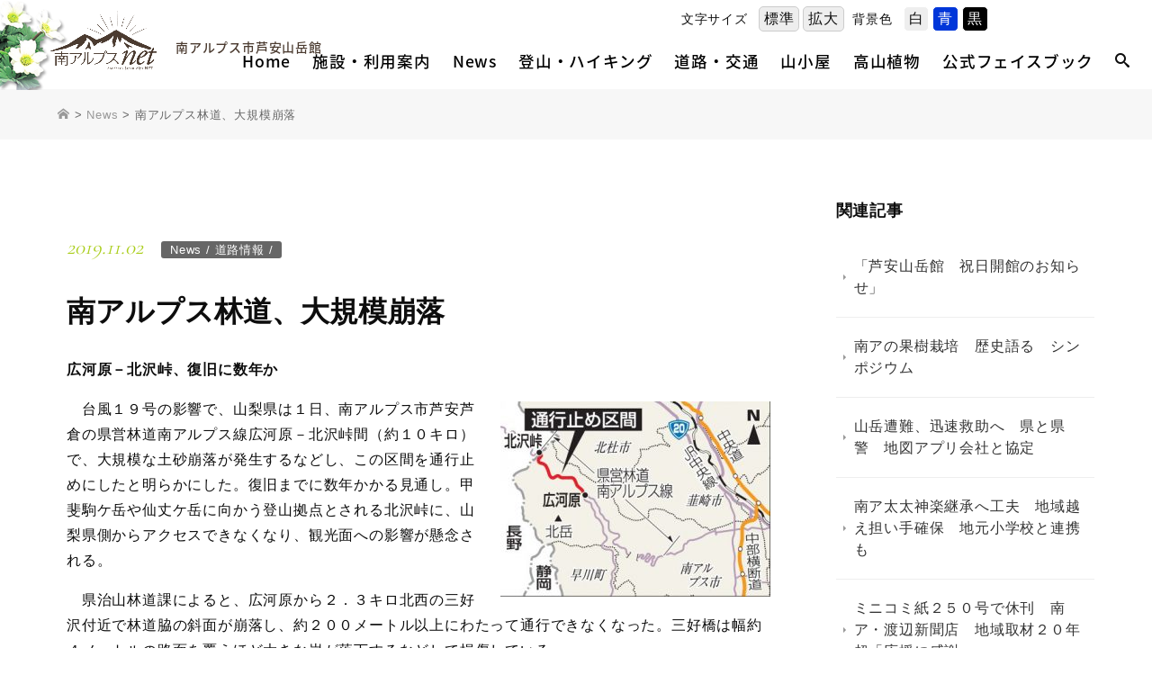

--- FILE ---
content_type: text/html; charset=UTF-8
request_url: https://www.minamialps-net.jp/cat_news/332720
body_size: 90191
content:

<!DOCTYPE html>
<html dir="ltr" lang="ja" prefix="og: https://ogp.me/ns#">
<head>	
<meta charset="UTF-8">

<meta http-equiv="content-type" content="text/html; charset=UTF-8" />
<meta http-equiv="content-style-type" content="text/css" />
<meta http-equiv="content-script-type" content="text/javascript" />
<meta http-equiv="content-language" content="ja" />
<meta http-equiv="imagetoolbar" content="no" />

<!-- Google Tag Manager -->
<script>(function(w,d,s,l,i){w[l]=w[l]||[];w[l].push({'gtm.start':
new Date().getTime(),event:'gtm.js'});var f=d.getElementsByTagName(s)[0],
j=d.createElement(s),dl=l!='dataLayer'?'&l='+l:'';j.async=true;j.src=
'https://www.googletagmanager.com/gtm.js?id='+i+dl;f.parentNode.insertBefore(j,f);
})(window,document,'script','dataLayer','GTM-T2DRJ8D');</script>
<!-- End Google Tag Manager -->
    
<!-- Global site tag (gtag.js) - Google Analytics -->
<script async src="https://www.googletagmanager.com/gtag/js?id=UA-135895293-1"></script>
<script>
  window.dataLayer = window.dataLayer || [];
  function gtag(){dataLayer.push(arguments);}
  gtag('js', new Date());

  gtag('config', 'UA-135895293-1');
</script>
	
<title>南アルプス林道、大規模崩落 | 南アルプスNET｜南アルプス市芦安山岳館</title>
	<style>img:is([sizes="auto" i], [sizes^="auto," i]) { contain-intrinsic-size: 3000px 1500px }</style>
	
		<!-- All in One SEO 4.8.0 - aioseo.com -->
	<meta name="robots" content="max-image-preview:large" />
	<meta name="author" content="SanUser1"/>
	<link rel="canonical" href="https://www.minamialps-net.jp/cat_news/332720" />
	<meta name="generator" content="All in One SEO (AIOSEO) 4.8.0" />
		<meta property="og:locale" content="ja_JP" />
		<meta property="og:site_name" content="南アルプスNET｜南アルプス市芦安山岳館 | 山岳文化と貴重自然のミュージアム 南アルプス市芦安山岳館" />
		<meta property="og:type" content="article" />
		<meta property="og:title" content="南アルプス林道、大規模崩落 | 南アルプスNET｜南アルプス市芦安山岳館" />
		<meta property="og:url" content="https://www.minamialps-net.jp/cat_news/332720" />
		<meta property="article:published_time" content="2019-11-02T14:51:00+00:00" />
		<meta property="article:modified_time" content="2019-11-09T01:06:12+00:00" />
		<meta name="twitter:card" content="summary_large_image" />
		<meta name="twitter:title" content="南アルプス林道、大規模崩落 | 南アルプスNET｜南アルプス市芦安山岳館" />
		<script type="application/ld+json" class="aioseo-schema">
			{"@context":"https:\/\/schema.org","@graph":[{"@type":"Article","@id":"https:\/\/www.minamialps-net.jp\/cat_news\/332720#article","name":"\u5357\u30a2\u30eb\u30d7\u30b9\u6797\u9053\u3001\u5927\u898f\u6a21\u5d29\u843d | \u5357\u30a2\u30eb\u30d7\u30b9NET\uff5c\u5357\u30a2\u30eb\u30d7\u30b9\u5e02\u82a6\u5b89\u5c71\u5cb3\u9928","headline":"\u5357\u30a2\u30eb\u30d7\u30b9\u6797\u9053\u3001\u5927\u898f\u6a21\u5d29\u843d","author":{"@id":"https:\/\/www.minamialps-net.jp\/author\/sanuser1#author"},"publisher":{"@id":"https:\/\/www.minamialps-net.jp\/#organization"},"image":{"@type":"ImageObject","url":"https:\/\/www.minamialps-net.jp\/wp-content\/uploads\/2019\/11\/235102978.jpg","@id":"https:\/\/www.minamialps-net.jp\/cat_news\/332720\/#articleImage","width":426,"height":308,"caption":"\u901a\u884c\u6b62\u3081\u533a\u9593"},"datePublished":"2019-11-02T23:51:00+09:00","dateModified":"2019-11-09T10:06:12+09:00","inLanguage":"ja","mainEntityOfPage":{"@id":"https:\/\/www.minamialps-net.jp\/cat_news\/332720#webpage"},"isPartOf":{"@id":"https:\/\/www.minamialps-net.jp\/cat_news\/332720#webpage"},"articleSection":"News, \u9053\u8def\u60c5\u5831"},{"@type":"BreadcrumbList","@id":"https:\/\/www.minamialps-net.jp\/cat_news\/332720#breadcrumblist","itemListElement":[{"@type":"ListItem","@id":"https:\/\/www.minamialps-net.jp\/#listItem","position":1,"name":"\u5bb6","item":"https:\/\/www.minamialps-net.jp\/","nextItem":{"@type":"ListItem","@id":"https:\/\/www.minamialps-net.jp\/category\/cat_news#listItem","name":"News"}},{"@type":"ListItem","@id":"https:\/\/www.minamialps-net.jp\/category\/cat_news#listItem","position":2,"name":"News","previousItem":{"@type":"ListItem","@id":"https:\/\/www.minamialps-net.jp\/#listItem","name":"\u5bb6"}}]},{"@type":"Organization","@id":"https:\/\/www.minamialps-net.jp\/#organization","name":"\u5357\u30a2\u30eb\u30d7\u30b9NET\uff5c\u5357\u30a2\u30eb\u30d7\u30b9\u5e02\u82a6\u5b89\u5c71\u5cb3\u9928","description":"\u5c71\u5cb3\u6587\u5316\u3068\u8cb4\u91cd\u81ea\u7136\u306e\u30df\u30e5\u30fc\u30b8\u30a2\u30e0 \u5357\u30a2\u30eb\u30d7\u30b9\u5e02\u82a6\u5b89\u5c71\u5cb3\u9928","url":"https:\/\/www.minamialps-net.jp\/"},{"@type":"Person","@id":"https:\/\/www.minamialps-net.jp\/author\/sanuser1#author","url":"https:\/\/www.minamialps-net.jp\/author\/sanuser1","name":"SanUser1"},{"@type":"WebPage","@id":"https:\/\/www.minamialps-net.jp\/cat_news\/332720#webpage","url":"https:\/\/www.minamialps-net.jp\/cat_news\/332720","name":"\u5357\u30a2\u30eb\u30d7\u30b9\u6797\u9053\u3001\u5927\u898f\u6a21\u5d29\u843d | \u5357\u30a2\u30eb\u30d7\u30b9NET\uff5c\u5357\u30a2\u30eb\u30d7\u30b9\u5e02\u82a6\u5b89\u5c71\u5cb3\u9928","inLanguage":"ja","isPartOf":{"@id":"https:\/\/www.minamialps-net.jp\/#website"},"breadcrumb":{"@id":"https:\/\/www.minamialps-net.jp\/cat_news\/332720#breadcrumblist"},"author":{"@id":"https:\/\/www.minamialps-net.jp\/author\/sanuser1#author"},"creator":{"@id":"https:\/\/www.minamialps-net.jp\/author\/sanuser1#author"},"datePublished":"2019-11-02T23:51:00+09:00","dateModified":"2019-11-09T10:06:12+09:00"},{"@type":"WebSite","@id":"https:\/\/www.minamialps-net.jp\/#website","url":"https:\/\/www.minamialps-net.jp\/","name":"\u5357\u30a2\u30eb\u30d7\u30b9NET\uff5c\u5357\u30a2\u30eb\u30d7\u30b9\u5e02\u82a6\u5b89\u5c71\u5cb3\u9928","description":"\u5c71\u5cb3\u6587\u5316\u3068\u8cb4\u91cd\u81ea\u7136\u306e\u30df\u30e5\u30fc\u30b8\u30a2\u30e0 \u5357\u30a2\u30eb\u30d7\u30b9\u5e02\u82a6\u5b89\u5c71\u5cb3\u9928","inLanguage":"ja","publisher":{"@id":"https:\/\/www.minamialps-net.jp\/#organization"}}]}
		</script>
		<!-- All in One SEO -->

<link rel='dns-prefetch' href='//static.addtoany.com' />
<link rel="alternate" type="application/rss+xml" title="南アルプスNET｜南アルプス市芦安山岳館 &raquo; 南アルプス林道、大規模崩落 のコメントのフィード" href="https://www.minamialps-net.jp/cat_news/332720/feed" />
<script type="text/javascript">
/* <![CDATA[ */
window._wpemojiSettings = {"baseUrl":"https:\/\/s.w.org\/images\/core\/emoji\/15.0.3\/72x72\/","ext":".png","svgUrl":"https:\/\/s.w.org\/images\/core\/emoji\/15.0.3\/svg\/","svgExt":".svg","source":{"concatemoji":"https:\/\/www.minamialps-net.jp\/wp-includes\/js\/wp-emoji-release.min.js?ver=6.7.4"}};
/*! This file is auto-generated */
!function(i,n){var o,s,e;function c(e){try{var t={supportTests:e,timestamp:(new Date).valueOf()};sessionStorage.setItem(o,JSON.stringify(t))}catch(e){}}function p(e,t,n){e.clearRect(0,0,e.canvas.width,e.canvas.height),e.fillText(t,0,0);var t=new Uint32Array(e.getImageData(0,0,e.canvas.width,e.canvas.height).data),r=(e.clearRect(0,0,e.canvas.width,e.canvas.height),e.fillText(n,0,0),new Uint32Array(e.getImageData(0,0,e.canvas.width,e.canvas.height).data));return t.every(function(e,t){return e===r[t]})}function u(e,t,n){switch(t){case"flag":return n(e,"\ud83c\udff3\ufe0f\u200d\u26a7\ufe0f","\ud83c\udff3\ufe0f\u200b\u26a7\ufe0f")?!1:!n(e,"\ud83c\uddfa\ud83c\uddf3","\ud83c\uddfa\u200b\ud83c\uddf3")&&!n(e,"\ud83c\udff4\udb40\udc67\udb40\udc62\udb40\udc65\udb40\udc6e\udb40\udc67\udb40\udc7f","\ud83c\udff4\u200b\udb40\udc67\u200b\udb40\udc62\u200b\udb40\udc65\u200b\udb40\udc6e\u200b\udb40\udc67\u200b\udb40\udc7f");case"emoji":return!n(e,"\ud83d\udc26\u200d\u2b1b","\ud83d\udc26\u200b\u2b1b")}return!1}function f(e,t,n){var r="undefined"!=typeof WorkerGlobalScope&&self instanceof WorkerGlobalScope?new OffscreenCanvas(300,150):i.createElement("canvas"),a=r.getContext("2d",{willReadFrequently:!0}),o=(a.textBaseline="top",a.font="600 32px Arial",{});return e.forEach(function(e){o[e]=t(a,e,n)}),o}function t(e){var t=i.createElement("script");t.src=e,t.defer=!0,i.head.appendChild(t)}"undefined"!=typeof Promise&&(o="wpEmojiSettingsSupports",s=["flag","emoji"],n.supports={everything:!0,everythingExceptFlag:!0},e=new Promise(function(e){i.addEventListener("DOMContentLoaded",e,{once:!0})}),new Promise(function(t){var n=function(){try{var e=JSON.parse(sessionStorage.getItem(o));if("object"==typeof e&&"number"==typeof e.timestamp&&(new Date).valueOf()<e.timestamp+604800&&"object"==typeof e.supportTests)return e.supportTests}catch(e){}return null}();if(!n){if("undefined"!=typeof Worker&&"undefined"!=typeof OffscreenCanvas&&"undefined"!=typeof URL&&URL.createObjectURL&&"undefined"!=typeof Blob)try{var e="postMessage("+f.toString()+"("+[JSON.stringify(s),u.toString(),p.toString()].join(",")+"));",r=new Blob([e],{type:"text/javascript"}),a=new Worker(URL.createObjectURL(r),{name:"wpTestEmojiSupports"});return void(a.onmessage=function(e){c(n=e.data),a.terminate(),t(n)})}catch(e){}c(n=f(s,u,p))}t(n)}).then(function(e){for(var t in e)n.supports[t]=e[t],n.supports.everything=n.supports.everything&&n.supports[t],"flag"!==t&&(n.supports.everythingExceptFlag=n.supports.everythingExceptFlag&&n.supports[t]);n.supports.everythingExceptFlag=n.supports.everythingExceptFlag&&!n.supports.flag,n.DOMReady=!1,n.readyCallback=function(){n.DOMReady=!0}}).then(function(){return e}).then(function(){var e;n.supports.everything||(n.readyCallback(),(e=n.source||{}).concatemoji?t(e.concatemoji):e.wpemoji&&e.twemoji&&(t(e.twemoji),t(e.wpemoji)))}))}((window,document),window._wpemojiSettings);
/* ]]> */
</script>
<style id='wp-emoji-styles-inline-css' type='text/css'>

	img.wp-smiley, img.emoji {
		display: inline !important;
		border: none !important;
		box-shadow: none !important;
		height: 1em !important;
		width: 1em !important;
		margin: 0 0.07em !important;
		vertical-align: -0.1em !important;
		background: none !important;
		padding: 0 !important;
	}
</style>
<link rel='stylesheet' id='wp-block-library-css' href='https://www.minamialps-net.jp/wp-includes/css/dist/block-library/style.min.css?ver=6.7.4' type='text/css' media='all' />
<style id='classic-theme-styles-inline-css' type='text/css'>
/*! This file is auto-generated */
.wp-block-button__link{color:#fff;background-color:#32373c;border-radius:9999px;box-shadow:none;text-decoration:none;padding:calc(.667em + 2px) calc(1.333em + 2px);font-size:1.125em}.wp-block-file__button{background:#32373c;color:#fff;text-decoration:none}
</style>
<style id='global-styles-inline-css' type='text/css'>
:root{--wp--preset--aspect-ratio--square: 1;--wp--preset--aspect-ratio--4-3: 4/3;--wp--preset--aspect-ratio--3-4: 3/4;--wp--preset--aspect-ratio--3-2: 3/2;--wp--preset--aspect-ratio--2-3: 2/3;--wp--preset--aspect-ratio--16-9: 16/9;--wp--preset--aspect-ratio--9-16: 9/16;--wp--preset--color--black: #000000;--wp--preset--color--cyan-bluish-gray: #abb8c3;--wp--preset--color--white: #ffffff;--wp--preset--color--pale-pink: #f78da7;--wp--preset--color--vivid-red: #cf2e2e;--wp--preset--color--luminous-vivid-orange: #ff6900;--wp--preset--color--luminous-vivid-amber: #fcb900;--wp--preset--color--light-green-cyan: #7bdcb5;--wp--preset--color--vivid-green-cyan: #00d084;--wp--preset--color--pale-cyan-blue: #8ed1fc;--wp--preset--color--vivid-cyan-blue: #0693e3;--wp--preset--color--vivid-purple: #9b51e0;--wp--preset--gradient--vivid-cyan-blue-to-vivid-purple: linear-gradient(135deg,rgba(6,147,227,1) 0%,rgb(155,81,224) 100%);--wp--preset--gradient--light-green-cyan-to-vivid-green-cyan: linear-gradient(135deg,rgb(122,220,180) 0%,rgb(0,208,130) 100%);--wp--preset--gradient--luminous-vivid-amber-to-luminous-vivid-orange: linear-gradient(135deg,rgba(252,185,0,1) 0%,rgba(255,105,0,1) 100%);--wp--preset--gradient--luminous-vivid-orange-to-vivid-red: linear-gradient(135deg,rgba(255,105,0,1) 0%,rgb(207,46,46) 100%);--wp--preset--gradient--very-light-gray-to-cyan-bluish-gray: linear-gradient(135deg,rgb(238,238,238) 0%,rgb(169,184,195) 100%);--wp--preset--gradient--cool-to-warm-spectrum: linear-gradient(135deg,rgb(74,234,220) 0%,rgb(151,120,209) 20%,rgb(207,42,186) 40%,rgb(238,44,130) 60%,rgb(251,105,98) 80%,rgb(254,248,76) 100%);--wp--preset--gradient--blush-light-purple: linear-gradient(135deg,rgb(255,206,236) 0%,rgb(152,150,240) 100%);--wp--preset--gradient--blush-bordeaux: linear-gradient(135deg,rgb(254,205,165) 0%,rgb(254,45,45) 50%,rgb(107,0,62) 100%);--wp--preset--gradient--luminous-dusk: linear-gradient(135deg,rgb(255,203,112) 0%,rgb(199,81,192) 50%,rgb(65,88,208) 100%);--wp--preset--gradient--pale-ocean: linear-gradient(135deg,rgb(255,245,203) 0%,rgb(182,227,212) 50%,rgb(51,167,181) 100%);--wp--preset--gradient--electric-grass: linear-gradient(135deg,rgb(202,248,128) 0%,rgb(113,206,126) 100%);--wp--preset--gradient--midnight: linear-gradient(135deg,rgb(2,3,129) 0%,rgb(40,116,252) 100%);--wp--preset--font-size--small: 13px;--wp--preset--font-size--medium: 20px;--wp--preset--font-size--large: 36px;--wp--preset--font-size--x-large: 42px;--wp--preset--spacing--20: 0.44rem;--wp--preset--spacing--30: 0.67rem;--wp--preset--spacing--40: 1rem;--wp--preset--spacing--50: 1.5rem;--wp--preset--spacing--60: 2.25rem;--wp--preset--spacing--70: 3.38rem;--wp--preset--spacing--80: 5.06rem;--wp--preset--shadow--natural: 6px 6px 9px rgba(0, 0, 0, 0.2);--wp--preset--shadow--deep: 12px 12px 50px rgba(0, 0, 0, 0.4);--wp--preset--shadow--sharp: 6px 6px 0px rgba(0, 0, 0, 0.2);--wp--preset--shadow--outlined: 6px 6px 0px -3px rgba(255, 255, 255, 1), 6px 6px rgba(0, 0, 0, 1);--wp--preset--shadow--crisp: 6px 6px 0px rgba(0, 0, 0, 1);}:where(.is-layout-flex){gap: 0.5em;}:where(.is-layout-grid){gap: 0.5em;}body .is-layout-flex{display: flex;}.is-layout-flex{flex-wrap: wrap;align-items: center;}.is-layout-flex > :is(*, div){margin: 0;}body .is-layout-grid{display: grid;}.is-layout-grid > :is(*, div){margin: 0;}:where(.wp-block-columns.is-layout-flex){gap: 2em;}:where(.wp-block-columns.is-layout-grid){gap: 2em;}:where(.wp-block-post-template.is-layout-flex){gap: 1.25em;}:where(.wp-block-post-template.is-layout-grid){gap: 1.25em;}.has-black-color{color: var(--wp--preset--color--black) !important;}.has-cyan-bluish-gray-color{color: var(--wp--preset--color--cyan-bluish-gray) !important;}.has-white-color{color: var(--wp--preset--color--white) !important;}.has-pale-pink-color{color: var(--wp--preset--color--pale-pink) !important;}.has-vivid-red-color{color: var(--wp--preset--color--vivid-red) !important;}.has-luminous-vivid-orange-color{color: var(--wp--preset--color--luminous-vivid-orange) !important;}.has-luminous-vivid-amber-color{color: var(--wp--preset--color--luminous-vivid-amber) !important;}.has-light-green-cyan-color{color: var(--wp--preset--color--light-green-cyan) !important;}.has-vivid-green-cyan-color{color: var(--wp--preset--color--vivid-green-cyan) !important;}.has-pale-cyan-blue-color{color: var(--wp--preset--color--pale-cyan-blue) !important;}.has-vivid-cyan-blue-color{color: var(--wp--preset--color--vivid-cyan-blue) !important;}.has-vivid-purple-color{color: var(--wp--preset--color--vivid-purple) !important;}.has-black-background-color{background-color: var(--wp--preset--color--black) !important;}.has-cyan-bluish-gray-background-color{background-color: var(--wp--preset--color--cyan-bluish-gray) !important;}.has-white-background-color{background-color: var(--wp--preset--color--white) !important;}.has-pale-pink-background-color{background-color: var(--wp--preset--color--pale-pink) !important;}.has-vivid-red-background-color{background-color: var(--wp--preset--color--vivid-red) !important;}.has-luminous-vivid-orange-background-color{background-color: var(--wp--preset--color--luminous-vivid-orange) !important;}.has-luminous-vivid-amber-background-color{background-color: var(--wp--preset--color--luminous-vivid-amber) !important;}.has-light-green-cyan-background-color{background-color: var(--wp--preset--color--light-green-cyan) !important;}.has-vivid-green-cyan-background-color{background-color: var(--wp--preset--color--vivid-green-cyan) !important;}.has-pale-cyan-blue-background-color{background-color: var(--wp--preset--color--pale-cyan-blue) !important;}.has-vivid-cyan-blue-background-color{background-color: var(--wp--preset--color--vivid-cyan-blue) !important;}.has-vivid-purple-background-color{background-color: var(--wp--preset--color--vivid-purple) !important;}.has-black-border-color{border-color: var(--wp--preset--color--black) !important;}.has-cyan-bluish-gray-border-color{border-color: var(--wp--preset--color--cyan-bluish-gray) !important;}.has-white-border-color{border-color: var(--wp--preset--color--white) !important;}.has-pale-pink-border-color{border-color: var(--wp--preset--color--pale-pink) !important;}.has-vivid-red-border-color{border-color: var(--wp--preset--color--vivid-red) !important;}.has-luminous-vivid-orange-border-color{border-color: var(--wp--preset--color--luminous-vivid-orange) !important;}.has-luminous-vivid-amber-border-color{border-color: var(--wp--preset--color--luminous-vivid-amber) !important;}.has-light-green-cyan-border-color{border-color: var(--wp--preset--color--light-green-cyan) !important;}.has-vivid-green-cyan-border-color{border-color: var(--wp--preset--color--vivid-green-cyan) !important;}.has-pale-cyan-blue-border-color{border-color: var(--wp--preset--color--pale-cyan-blue) !important;}.has-vivid-cyan-blue-border-color{border-color: var(--wp--preset--color--vivid-cyan-blue) !important;}.has-vivid-purple-border-color{border-color: var(--wp--preset--color--vivid-purple) !important;}.has-vivid-cyan-blue-to-vivid-purple-gradient-background{background: var(--wp--preset--gradient--vivid-cyan-blue-to-vivid-purple) !important;}.has-light-green-cyan-to-vivid-green-cyan-gradient-background{background: var(--wp--preset--gradient--light-green-cyan-to-vivid-green-cyan) !important;}.has-luminous-vivid-amber-to-luminous-vivid-orange-gradient-background{background: var(--wp--preset--gradient--luminous-vivid-amber-to-luminous-vivid-orange) !important;}.has-luminous-vivid-orange-to-vivid-red-gradient-background{background: var(--wp--preset--gradient--luminous-vivid-orange-to-vivid-red) !important;}.has-very-light-gray-to-cyan-bluish-gray-gradient-background{background: var(--wp--preset--gradient--very-light-gray-to-cyan-bluish-gray) !important;}.has-cool-to-warm-spectrum-gradient-background{background: var(--wp--preset--gradient--cool-to-warm-spectrum) !important;}.has-blush-light-purple-gradient-background{background: var(--wp--preset--gradient--blush-light-purple) !important;}.has-blush-bordeaux-gradient-background{background: var(--wp--preset--gradient--blush-bordeaux) !important;}.has-luminous-dusk-gradient-background{background: var(--wp--preset--gradient--luminous-dusk) !important;}.has-pale-ocean-gradient-background{background: var(--wp--preset--gradient--pale-ocean) !important;}.has-electric-grass-gradient-background{background: var(--wp--preset--gradient--electric-grass) !important;}.has-midnight-gradient-background{background: var(--wp--preset--gradient--midnight) !important;}.has-small-font-size{font-size: var(--wp--preset--font-size--small) !important;}.has-medium-font-size{font-size: var(--wp--preset--font-size--medium) !important;}.has-large-font-size{font-size: var(--wp--preset--font-size--large) !important;}.has-x-large-font-size{font-size: var(--wp--preset--font-size--x-large) !important;}
:where(.wp-block-post-template.is-layout-flex){gap: 1.25em;}:where(.wp-block-post-template.is-layout-grid){gap: 1.25em;}
:where(.wp-block-columns.is-layout-flex){gap: 2em;}:where(.wp-block-columns.is-layout-grid){gap: 2em;}
:root :where(.wp-block-pullquote){font-size: 1.5em;line-height: 1.6;}
</style>
<link rel='stylesheet' id='fancybox-css' href='https://www.minamialps-net.jp/wp-content/plugins/easy-fancybox/fancybox/1.5.4/jquery.fancybox.min.css?ver=6.7.4' type='text/css' media='screen' />
<style id='fancybox-inline-css' type='text/css'>
#fancybox-outer{background:#ffffff}#fancybox-content{background:#ffffff;border-color:#ffffff;color:#000000;}#fancybox-title,#fancybox-title-float-main{color:#fff}
</style>
<link rel='stylesheet' id='wp-pagenavi-css' href='https://www.minamialps-net.jp/wp-content/plugins/wp-pagenavi/pagenavi-css.css?ver=2.70' type='text/css' media='all' />
<link rel='stylesheet' id='addtoany-css' href='https://www.minamialps-net.jp/wp-content/plugins/add-to-any/addtoany.min.css?ver=1.16' type='text/css' media='all' />
<script type="text/javascript" id="addtoany-core-js-before">
/* <![CDATA[ */
window.a2a_config=window.a2a_config||{};a2a_config.callbacks=[];a2a_config.overlays=[];a2a_config.templates={};a2a_localize = {
	Share: "共有",
	Save: "ブックマーク",
	Subscribe: "購読",
	Email: "メール",
	Bookmark: "ブックマーク",
	ShowAll: "すべて表示する",
	ShowLess: "小さく表示する",
	FindServices: "サービスを探す",
	FindAnyServiceToAddTo: "追加するサービスを今すぐ探す",
	PoweredBy: "Powered by",
	ShareViaEmail: "メールでシェアする",
	SubscribeViaEmail: "メールで購読する",
	BookmarkInYourBrowser: "ブラウザにブックマーク",
	BookmarkInstructions: "このページをブックマークするには、 Ctrl+D または \u2318+D を押下。",
	AddToYourFavorites: "お気に入りに追加",
	SendFromWebOrProgram: "任意のメールアドレスまたはメールプログラムから送信",
	EmailProgram: "メールプログラム",
	More: "詳細&#8230;",
	ThanksForSharing: "共有ありがとうございます !",
	ThanksForFollowing: "フォローありがとうございます !"
};
/* ]]> */
</script>
<script type="text/javascript" defer src="https://static.addtoany.com/menu/page.js" id="addtoany-core-js"></script>
<script type="text/javascript" src="https://www.minamialps-net.jp/wp-includes/js/jquery/jquery.min.js?ver=3.7.1" id="jquery-core-js"></script>
<script type="text/javascript" src="https://www.minamialps-net.jp/wp-includes/js/jquery/jquery-migrate.min.js?ver=3.4.1" id="jquery-migrate-js"></script>
<script type="text/javascript" defer src="https://www.minamialps-net.jp/wp-content/plugins/add-to-any/addtoany.min.js?ver=1.1" id="addtoany-jquery-js"></script>
<link rel="https://api.w.org/" href="https://www.minamialps-net.jp/wp-json/" /><link rel="alternate" title="JSON" type="application/json" href="https://www.minamialps-net.jp/wp-json/wp/v2/posts/332720" /><link rel="EditURI" type="application/rsd+xml" title="RSD" href="https://www.minamialps-net.jp/xmlrpc.php?rsd" />
<meta name="generator" content="WordPress 6.7.4" />
<link rel='shortlink' href='https://www.minamialps-net.jp/?p=332720' />
<link rel="alternate" title="oEmbed (JSON)" type="application/json+oembed" href="https://www.minamialps-net.jp/wp-json/oembed/1.0/embed?url=https%3A%2F%2Fwww.minamialps-net.jp%2Fcat_news%2F332720" />
<link rel="alternate" title="oEmbed (XML)" type="text/xml+oembed" href="https://www.minamialps-net.jp/wp-json/oembed/1.0/embed?url=https%3A%2F%2Fwww.minamialps-net.jp%2Fcat_news%2F332720&#038;format=xml" />

		

	
	<meta name="description" content="広河原－北沢峠、復旧に数年か　台風１９号の影響で、山梨県は１日、南アルプス市芦安芦倉の県営林道南アルプス線広河原－北沢峠間（約１０キロ）で、大規模な土砂崩落が発生するなどし、この区間を通行止めにしたと明らかにした。復..." />
	
<meta name="keywords" content="南アルプス,山梨,芦安山岳館" />
<meta name="viewport" content="width=device-width, initial-scale=1.0">
	
<link rel="canonical" href="/"/>
<link rel="shortcut icon" href="https://www.minamialps-net.jp/wp-content/themes/malps2019/images/common/favicon.ico" type="image/vnd.microsoft.icon" />
<link rel="apple-touch-icon" href="https://www.minamialps-net.jp/wp-content/themes/malps2019/images/common/touch-icon.png" />

<link rel="stylesheet" href="https://www.minamialps-net.jp/wp-content/themes/malps2019/style.css?1770149639" type="text/css" media="all" />
	
<!--pc-->
<link rel="stylesheet" href="https://www.minamialps-net.jp/wp-content/themes/malps2019/css/pc_structure.css?1770149639" media="screen and (min-width:769px)">
<link rel="stylesheet" href="https://www.minamialps-net.jp/wp-content/themes/malps2019/css/pc_footer.css?1770149639" media="screen and (min-width:769px)">
<link rel="stylesheet" href="https://www.minamialps-net.jp/wp-content/themes/malps2019/css/pc_header.css?1770149639" media="screen and (min-width:769px)">
<link rel="stylesheet" href="https://www.minamialps-net.jp/wp-content/themes/malps2019/css/pc_top.css?1770149639" media="screen and (min-width:769px)">
<link rel="stylesheet" href="https://www.minamialps-net.jp/wp-content/themes/malps2019/css/inverse.css?1770149639" media="all">

<!--sp-->
<link rel="stylesheet" href="https://www.minamialps-net.jp/wp-content/themes/malps2019/css/sp_structure.css?1770149639" media="screen and (max-width: 768px)">
<link rel="stylesheet" href="https://www.minamialps-net.jp/wp-content/themes/malps2019/css/sp_footer.css?1770149639" media="screen and (max-width: 768px)">
<link rel="stylesheet" href="https://www.minamialps-net.jp/wp-content/themes/malps2019/css/sp_header.css?1770149639" media="screen and (max-width: 768px)">
<link rel="stylesheet" href="https://www.minamialps-net.jp/wp-content/themes/malps2019/css/sp_top.css?1770149639" media="screen and (max-width: 768px)">
	
<!--print-->
<link rel="stylesheet" href="https://www.minamialps-net.jp/wp-content/themes/malps2019/css/pc_structure.css?1770149639" media="print">
<link rel="stylesheet" href="https://www.minamialps-net.jp/wp-content/themes/malps2019/css/pc_footer.css?1770149639" media="print">
<link rel="stylesheet" href="https://www.minamialps-net.jp/wp-content/themes/malps2019/css/pc_header.css?1770149639" media="print">
<link rel="stylesheet" href="https://www.minamialps-net.jp/wp-content/themes/malps2019/css/pc_top.css?1770149639" media="print">

<!--font-->
<link rel="stylesheet" href="https://www.minamialps-net.jp/wp-content/themes/malps2019/webfonts/oswald.css" media="all">
<link rel="stylesheet" href="https://www.minamialps-net.jp/wp-content/themes/malps2019/webfonts/cormorant_garamond.css" media="all">
<link rel="stylesheet" href="https://www.minamialps-net.jp/wp-content/themes/malps2019/webfonts/noto_sans_jp.css" media="all">
<!--
<link rel="stylesheet" href="https://www.minamialps-net.jp/wp-content/themes/malps2019/webfonts/roboto.css" media="all">
<link rel="stylesheet" href="https://www.minamialps-net.jp/wp-content/themes/malps2019/webfonts/noto_serif_jp.css" media="all">
<link rel="stylesheet" href="https://www.minamialps-net.jp/wp-content/themes/malps2019/webfonts/noto_serif_tc.css" media="all">
<link rel="stylesheet" href="https://www.minamialps-net.jp/wp-content/themes/malps2019/webfonts/sawarabigothic.css" media="all">
-->

<!--icon font-->
<link rel="stylesheet" href="https://www.minamialps-net.jp/wp-content/themes/malps2019/css/ico_fonts.css?1770149639" media="all">	
<link rel="stylesheet" href="https://www.minamialps-net.jp/wp-content/themes/malps2019/css/slick.css" type="text/css" media="all" />
<link rel="stylesheet" href="https://www.minamialps-net.jp/wp-content/themes/malps2019/css/slick-theme.css" type="text/css" media="all" />


	
</head>
	

<body id="post-332720" class="post-template-default single single-post postid-332720 single-format-standard">
<!-- Google Tag Manager (noscript) -->
<noscript><iframe src="https://www.googletagmanager.com/ns.html?id=GTM-T2DRJ8D"
height="0" width="0" style="display:none;visibility:hidden"></iframe></noscript>
<!-- End Google Tag Manager (noscript) -->

<script type="text/javascript" src="https://www.minamialps-net.jp/wp-content/themes/malps2019/js/jquery-1.12.4.min.js"></script>
<script type="text/javascript" src="https://www.minamialps-net.jp/wp-content/themes/malps2019/js/jquery.easing.1.3.js"></script>
<script type="text/javascript" src="https://www.minamialps-net.jp/wp-content/themes/malps2019/js/jquery.backstretch.min.js"></script>
<script type="text/javascript" src="https://www.minamialps-net.jp/wp-content/themes/malps2019/js/slick.js"></script>
<script type="text/javascript" src="https://www.minamialps-net.jp/wp-content/themes/malps2019/js/common.js?1770149639"></script>
<script type="text/javascript" src="https://www.minamialps-net.jp/wp-content/themes/malps2019/js/ofi.js?1770149639"></script>
<script type="text/javascript" src="https://www.minamialps-net.jp/wp-content/themes/malps2019/js/jquery.cookie.js"></script>
<script type="text/javascript" src="https://www.minamialps-net.jp/wp-content/themes/malps2019/js/jquery.accessible.js"></script>
<script type="text/javascript" src="https://www.minamialps-net.jp/wp-content/themes/malps2019/js/jquery.rwdImageMaps.js"></script>
<script type="text/javascript" src="https://www.minamialps-net.jp/wp-content/themes/malps2019/js/jquery.imagefit.js"></script>

	
	
	
<link rel="stylesheet" type="text/css" href="https://www.minamialps-net.jp/wp-content/themes/malps2019/iealert/iealert/style.css" />
<script src="https://www.minamialps-net.jp/wp-content/themes/malps2019/iealert/iealert.js"></script>

<!--[if lt IE 9]>
<script src="https://www.minamialps-net.jp/wp-content/themes/malps2019/js/html5.js"></script>
<script src="https://www.minamialps-net.jp/wp-content/themes/malps2019/js/css3-mediaqueries.js"></script>
<link rel="stylesheet" href="https://www.minamialps-net.jp/wp-content/themes/malps2019/css/ie_import.css" type="text/css" media="all" />
<![endif]-->


<!--[if lte IE 9]>
<script src="https://www.minamialps-net.jp/wp-content/themes/malps2019/js/flexibility.js"></script>
<script>
    $(function(){
        flexibility(document.documentElement);
    });
</script>
<![endif]-->

<script type="text/javascript" src="https://www.minamialps-net.jp/wp-content/themes/malps2019/js/ajaxzip3.js"></script>
<script type="text/javascript">

//郵便番号自動入力
jQuery(function(){
	
	/*----------------------------------------------------------------------*/
	//資料請求はパラメーター取得してデフォルトでラジオボタン入れておく
	/*----------------------------------------------------------------------*/
	//jQuery('#zip1').val('400');
	//jQuery('#address2').val('甲府市');
	
	var getUrlVars = function(){
		var vars = {}; 
		var param = location.search.substring(1).split('&');
		for(var i = 0; i < param.length; i++) {
			var keySearch = param[i].search(/=/);
			var key = '';
			if(keySearch != -1) key = param[i].slice(0, keySearch);
			var val = param[i].slice(param[i].indexOf('=', 0) + 1);
			if(key != '') vars[key] = decodeURI(val);
		} 
		return vars; 
	}
	
	var getVal = getUrlVars();
	
	if(getVal.ptype == 'senior') {
		jQuery('input[name=your-recipient]').val(['高等学校']);
	}else{
		//jQuery('input[name=your-recipient]').val(['高等学校']);
	}	
	
	
	/*----------------------------------------------------------------------*/
	//半角数字チェック
	/*----------------------------------------------------------------------*/
	function hankauk(){
		if(jQuery('#zip2').val().match( /[^0-9]+/ )) {
			jQuery('#postArea td').addClass("postfail");
		}else{
			jQuery('#postArea td').removeClass("postfail");
		}
	}
	
	/*----------------------------------------------------------------------*/
	//自動入力クリック
	/*----------------------------------------------------------------------*/
	jQuery('#zipBtn').click(function(event){
                AjaxZip3.zip2addr('zip1','zip2','address1','address2');				
				AjaxZip3.onSuccess = function() {
					jQuery('#postArea td').removeClass("postfail");
				};
				AjaxZip3.onFailure = function() {
					jQuery('#postArea td').addClass("postfail");
				};
				
				AjaxZip3.onException = function() {
					jQuery('#postArea td').addClass("postfail");
				};
		return false;
	});
	
	/*----------------------------------------------------------------------*/
	//次の項目自動で移す
	/*----------------------------------------------------------------------*/
	jQuery('#zip1').keyup(function(event){
		nextfeild(this);
		return false;
	})
	
	function nextfeild(str){
		if (str.value.length >= str.maxLength) {
		for (var i = 0, elm = str.form.elements; i < elm.length; i++) {
		if (elm[i] == str) {
		(elm[i + 1] || elm[0]).focus();
		break;}}}
		return(str);
	} 
	
	/*----------------------------------------------------------------------*/
	//送信ボタン制御
	/*----------------------------------------------------------------------*/
	jQuery('#confirm').attr('disabled', 'disabled');
	//送信ボタンclass付ける
	jQuery('.accept-this input').click(function() {
		if ( jQuery(this).prop('checked') == false ) {
			jQuery('#confirm').removeClass('selected');
		} else {
			jQuery('#confirm').addClass('selected');
		}
		
	});
	
	/*----------------------------------------------------------------------*/
	//確認画面でつけたhash削除 戻る禁止　contact form7のその他設定で戻る禁止処理書いてある #noback
	/*----------------------------------------------------------------------*/
	/*
	jQuery('#back').click(function(e) {
		onhashchange = null;
		location.hash="";
	});
	*/

	/*----------------------------------------------------------------------*/
	// contacr form7メール送信したら　送信ボタン非表示
	/*----------------------------------------------------------------------*/
	jQuery("#submit").click(function() {
		jQuery("#submit").css("display", "none");
		jQuery("#confirm").css("display", "none");
		jQuery("#back").css("display", "none");
	});
	
	
});

</script>

	
	
	
	
		<div id="page">
			

			<div id="ham_hd">
				
				<div class="logo cf"><a href="https://www.minamialps-net.jp"><img src="https://www.minamialps-net.jp/wp-content/themes/malps2019/images/common/logo_hd.png" alt="南アルプスNET 南アルプス市芦安山岳館" /><span>南アルプス市芦安山岳館</span></a></div><!-- /END .logo -->
				
				<div class="bg">
					<div class="ham-btn" id="js_btn">
						<div class="menu-trigger">
							<span></span>
							<span></span>
							<span></span>
							<p>MENU</p>
						</div>
					</div>
				</div>
				
			</div>
 			
                
			<header class="cf">

				

				<div class="logoBox">
					<div class="logo"><a href="https://www.minamialps-net.jp"><img src="https://www.minamialps-net.jp/wp-content/themes/malps2019/images/common/logo_hd.png" alt="南アルプスNET 南アルプス市芦安山岳館" /><span>南アルプス市芦安山岳館</span></a></div>
				</div>			

				
				<nav class="cf">
					
					<div class="switch_fontsize">
						<ul class="cf">
							<li class="title">文字サイズ</li>
							<li id="fontsize-normal" class="accessible-button btn">標準</li>
							<li id="fontsize-enlarge" class="accessible-button btn">拡大</li>
						</ul>	
					</div>
					
					<div class="switch_color">
						<ul class="cf">
							<li class="title">背景色</li>
							<li id="inverse_btn_white" class="btn">白</li>
							<li id="inverse_btn_blue" class="btn">青</li>
							<li id="inverse_btn_black" class="btn">黒</li>
						</ul>						
					</div>
					
					<div id="langswitch">
						
						<div id="google_translate_element"></div>
						<script type="text/javascript">
						function googleTranslateElementInit() {
						  new google.translate.TranslateElement({
							  pageLanguage: 'ja',
							  includedLanguages: 'de,el,en,es,fr,it,ja,ko,nl,pt,ru,th,zh-CN,zh-TW',
							  layout: google.translate.TranslateElement.InlineLayout.SIMPLE},
							'google_translate_element');
						}
						</script>
						<script type="text/javascript" src="//translate.google.com/translate_a/element.js?cb=googleTranslateElementInit"></script>
        				
					</div>

					<div class="inner">
						
						<div class="md">
											
							<ul class="cf">
                                <li><a href="https://www.minamialps-net.jp">Home</a></li>
                                <li><a href="https://www.minamialps-net.jp/museum">施設・利用案内</a></li>
								<li><a href="https://www.minamialps-net.jp/news">News</a></li>
								<li><a href="https://www.minamialps-net.jp/map">登山・ハイキング</a></li>
								<li><a href="https://www.minamialps-net.jp/access">道路・交通</a></li>
								<li><a href="https://www.minamialps-net.jp/yamagoya">山小屋</a></li>
								<li><a href="https://www.minamialps-net.jp/kouzan">高山植物</a></li>
								
								<!--<li><a href="http://sannichi.lekumo.biz/ashiyasu/" target="_blank">山岳ニュース</a></li>-->
								<li><a href="https://www.facebook.com/%E5%8D%97%E3%82%A2%E3%83%AB%E3%83%97%E3%82%B9%E5%B8%82%E8%8A%A6%E5%AE%89%E5%B1%B1%E5%B2%B3%E9%A4%A8-1334578453356952/" target="_blank">公式フェイスブック</a></li>
								<li class="searchLi"><span class="icon icon-search"></span><span class="sp_text">絞り込み検索</span></li>
							</ul>
							
							<div class="formBox">
								<form class="search search_layout" action="https://www.minamialps-net.jp" method="get" role="search">
	
	
	<div class="close"><div class="btn">閉じる×</div></div>
	
	
	<div class="refine">
		<div class="cont_title">サイト内検索</div>
		<div class="catBox">
			<div class="title">カテゴリ</div>
			<ul class="cf">

																						
						<li>
							<label><input type="checkbox" name="cat_detail[]" value="dat_tozan"  class="group_01 " />登山</label>
						</li>
																		
						<li>
							<label><input type="checkbox" name="cat_detail[]" value="dat_shizen"  class="group_01 " />自然文化</label>
						</li>
																		
						<li>
							<label><input type="checkbox" name="cat_detail[]" value="dat_shokubutsu"  class="group_01 " />高山植物</label>
						</li>
																		
						<li>
							<label><input type="checkbox" name="cat_detail[]" value="dat_kankyo"  class="group_01 " />環境保全</label>
						</li>
																		
						<li>
							<label><input type="checkbox" name="cat_detail[]" value="dat_leisure"  class="group_01 " />レジャー</label>
						</li>
																		
						<li>
							<label><input type="checkbox" name="cat_detail[]" value="dat_matsuri"  class="group_01 " />祭り・イベント</label>
						</li>
																		
						<li>
							<label><input type="checkbox" name="cat_detail[]" value="dat_onsen"  class="group_01 " />温泉・宿</label>
						</li>
																		
						<li>
							<label><input type="checkbox" name="cat_detail[]" value="dat_tokusan"  class="group_01 " />特産・土産</label>
						</li>
																		
						<li>
							<label><input type="checkbox" name="cat_detail[]" value="dat_gurume"  class="group_01 " />味グルメ</label>
						</li>
																		
						<li>
							<label><input type="checkbox" name="cat_detail[]" value="dat_sangakukan"  class="group_01 " />南アルプス芦安山岳館</label>
						</li>
																		
						<li>
							<label><input type="checkbox" name="cat_detail[]" value="dat_sonota"  class="group_01 " />その他</label>
						</li>
														</ul>
			<div class="zenbu_title"><span class="btn">全カテゴリを表示する <span class="icon icon-arrow_down"></span></span></div>
			<div class="zenbu">
	

	
	<ul>
							<li>
						<a href="https://www.minamialps-net.jp/cat_detail/dat_area">エリア</a><span class="num">(1068)</span>
													<ul>
															<li><a href="https://www.minamialps-net.jp/cat_detail/dat_area_minamialps">南アルプス</a><span class="num">(70)</span></li>
															<li><a href="https://www.minamialps-net.jp/cat_detail/dat_area_kaikoma">甲斐駒ケ岳</a><span class="num">(43)</span></li>
															<li><a href="https://www.minamialps-net.jp/cat_detail/dat_area_senjogatake">仙丈ヶ岳</a><span class="num">(219)</span></li>
															<li><a href="https://www.minamialps-net.jp/cat_detail/dat_area_kitadake">北岳</a><span class="num">(245)</span></li>
															<li><a href="https://www.minamialps-net.jp/cat_detail/dat_area_kitazawatoge">北沢峠</a><span class="num">(4)</span></li>
															<li><a href="https://www.minamialps-net.jp/cat_detail/dat_area_ainodake">間ノ岳</a><span class="num">(17)</span></li>
															<li><a href="https://www.minamialps-net.jp/cat_detail/dat_area_notoridake">農鳥岳</a><span class="num">(17)</span></li>
															<li><a href="https://www.minamialps-net.jp/cat_detail/dat_area_hoosan">鳳凰山</a><span class="num">(265)</span></li>
															<li><a href="https://www.minamialps-net.jp/cat_detail/dat_area_nokogiridake">鋸岳</a><span class="num">(7)</span></li>
															<li><a href="https://www.minamialps-net.jp/cat_detail/dat_area_hirogawara">広河原</a><span class="num">(2)</span></li>
															<li><a href="https://www.minamialps-net.jp/cat_detail/dat_area_asayomine">アサヨ峰</a><span class="num">(6)</span></li>
															<li><a href="https://www.minamialps-net.jp/cat_detail/dat_area_kushigata">櫛形山</a><span class="num">(9)</span></li>
															<li><a href="https://www.minamialps-net.jp/cat_detail/dat_area_shiomidake">塩見岳</a><span class="num">(7)</span></li>
															<li><a href="https://www.minamialps-net.jp/cat_detail/dat_area_ashiyasu">芦安</a><span class="num">(106)</span></li>
															<li><a href="https://www.minamialps-net.jp/cat_detail/dat_area_hayakawa">早川</a><span class="num">(24)</span></li>
															<li><a href="https://www.minamialps-net.jp/cat_detail/dat_area_kyohoku">峡北</a><span class="num">(48)</span></li>
															<li><a href="https://www.minamialps-net.jp/cat_detail/dat_area_nagano">長野</a><span class="num">(32)</span></li>
														</ul>

					</li>
									<li>
						<a href="https://www.minamialps-net.jp/cat_detail/dat_tozan">登山</a><span class="num">(217)</span>
													<ul>
															<li><a href="https://www.minamialps-net.jp/cat_detail/dat_saniki">山域</a><span class="num">(10)</span></li>
															<li><a href="https://www.minamialps-net.jp/cat_detail/dat_hyakumeizan">百名山</a><span class="num">(17)</span></li>
															<li><a href="https://www.minamialps-net.jp/cat_detail/dat_hyakumeizan_igai">百名山以外の山</a><span class="num">(33)</span></li>
															<li><a href="https://www.minamialps-net.jp/cat_detail/dat_touge">峠・尾根・バットレス</a><span class="num">(26)</span></li>
															<li><a href="https://www.minamialps-net.jp/cat_detail/dat_kasen">河川・沢・滝・渓谷</a><span class="num">(53)</span></li>
															<li><a href="https://www.minamialps-net.jp/cat_detail/dat_course">登山コース・開山祭</a><span class="num">(49)</span></li>
															<li><a href="https://www.minamialps-net.jp/cat_detail/dat_yamagoya">山小屋</a><span class="num">(34)</span></li>
															<li><a href="https://www.minamialps-net.jp/cat_detail/dat_jinbutsu">人物・団体</a><span class="num">(8)</span></li>
															<li><a href="https://www.minamialps-net.jp/cat_detail/dat_tozanshi">登山史年表</a><span class="num">(3)</span></li>
														</ul>

					</li>
									<li>
						<a href="https://www.minamialps-net.jp/cat_detail/dat_shizen">自然文化</a><span class="num">(143)</span>
													<ul>
															<li><a href="https://www.minamialps-net.jp/cat_detail/dat_chimei">地名</a><span class="num">(16)</span></li>
															<li><a href="https://www.minamialps-net.jp/cat_detail/dat_chishitsu">地質・火山帯・地下水</a><span class="num">(6)</span></li>
															<li><a href="https://www.minamialps-net.jp/cat_detail/dat_jisha">寺社</a><span class="num">(24)</span></li>
															<li><a href="https://www.minamialps-net.jp/cat_detail/dat_iseki">遺跡</a><span class="num">(17)</span></li>
															<li><a href="https://www.minamialps-net.jp/cat_detail/dat_shinko">信仰</a><span class="num">(20)</span></li>
															<li><a href="https://www.minamialps-net.jp/cat_detail/dat_bunkazai">文化財</a><span class="num">(33)</span></li>
															<li><a href="https://www.minamialps-net.jp/cat_detail/dat_bungaku">文学・美術・学術研究</a><span class="num">(3)</span></li>
															<li><a href="https://www.minamialps-net.jp/cat_detail/dat_geino">芸能・伝承</a><span class="num">(4)</span></li>
															<li><a href="https://www.minamialps-net.jp/cat_detail/dat_kotsu">交通・郵便</a><span class="num">(10)</span></li>
															<li><a href="https://www.minamialps-net.jp/cat_detail/dat_jumoku">植物・樹木</a><span class="num">(17)</span></li>
															<li><a href="https://www.minamialps-net.jp/cat_detail/dat_dobutsu">動物・鳥</a><span class="num">(2)</span></li>
															<li><a href="https://www.minamialps-net.jp/cat_detail/dat_dantai">人物・団体</a><span class="num">(2)</span></li>
														</ul>

					</li>
									<li>
						<a href="https://www.minamialps-net.jp/cat_detail/dat_shokubutsu">高山植物</a><span class="num">(622)</span>
													<ul>
															<li><a href="https://www.minamialps-net.jp/cat_detail/dat_kitadake_teizan">北岳（低山帯）</a><span class="num">(84)</span></li>
															<li><a href="https://www.minamialps-net.jp/cat_detail/dat_kitadake_akozan">北岳（亜高山帯）</a><span class="num">(40)</span></li>
															<li><a href="https://www.minamialps-net.jp/cat_detail/dat_kitadake_kozan">北岳（高山帯）</a><span class="num">(85)</span></li>
															<li><a href="https://www.minamialps-net.jp/cat_detail/dat_yashajin_teizan">夜叉神峠・鳳凰山（低山帯）</a><span class="num">(84)</span></li>
															<li><a href="https://www.minamialps-net.jp/cat_detail/dat_yashajin_akozan">夜叉神峠・鳳凰山（亜高山帯）</a><span class="num">(85)</span></li>
															<li><a href="https://www.minamialps-net.jp/cat_detail/dat_yashajin_kozan">夜叉神峠・鳳凰山（高山帯）</a><span class="num">(52)</span></li>
															<li><a href="https://www.minamialps-net.jp/cat_detail/dat_senjogatake_akozan">仙丈ケ岳（亜高山帯）</a><span class="num">(98)</span></li>
															<li><a href="https://www.minamialps-net.jp/cat_detail/dat_senjogatake_kozan">仙丈ケ岳（高山帯）</a><span class="num">(97)</span></li>
															<li><a href="https://www.minamialps-net.jp/cat_detail/dat_column">コラム</a><span class="num">(4)</span></li>
														</ul>

					</li>
									<li>
						<a href="https://www.minamialps-net.jp/cat_detail/dat_kankyo">環境保全</a><span class="num">(5)</span>
													<ul>
															<li><a href="https://www.minamialps-net.jp/cat_detail/dat_koen">公園・条例・要綱</a><span class="num">(5)</span></li>
														</ul>

					</li>
									<li>
						<a href="https://www.minamialps-net.jp/cat_detail/dat_leisure">レジャー</a><span class="num">(45)</span>
													<ul>
															<li><a href="https://www.minamialps-net.jp/cat_detail/dat_meisho">名所</a><span class="num">(8)</span></li>
															<li><a href="https://www.minamialps-net.jp/cat_detail/dat_outdoor">アウトドア</a><span class="num">(8)</span></li>
															<li><a href="https://www.minamialps-net.jp/cat_detail/dat_yuenchi">公園・遊園地</a><span class="num">(12)</span></li>
															<li><a href="https://www.minamialps-net.jp/cat_detail/dat_inakataiken">田舎体験・体験工房</a><span class="num">(1)</span></li>
															<li><a href="https://www.minamialps-net.jp/cat_detail/dat_sports">スポーツ</a><span class="num">(2)</span></li>
															<li><a href="https://www.minamialps-net.jp/cat_detail/dat_kanko">観光案内所</a><span class="num">(2)</span></li>
															<li><a href="https://www.minamialps-net.jp/cat_detail/dat_indoor">インドア施設</a><span class="num">(12)</span></li>
														</ul>

					</li>
									<li>
						<a href="https://www.minamialps-net.jp/cat_detail/dat_matsuri">祭り・イベント</a><span class="num">(16)</span>
													<ul>
														</ul>

					</li>
									<li>
						<a href="https://www.minamialps-net.jp/cat_detail/dat_onsen">温泉・宿</a><span class="num">(31)</span>
													<ul>
														</ul>

					</li>
									<li>
						<a href="https://www.minamialps-net.jp/cat_detail/dat_tokusan">特産・土産</a><span class="num">(15)</span>
													<ul>
														</ul>

					</li>
									<li>
						<a href="https://www.minamialps-net.jp/cat_detail/dat_gurume">味グルメ</a><span class="num">(2)</span>
													<ul>
														</ul>

					</li>
									<li>
						<a href="https://www.minamialps-net.jp/cat_detail/dat_sangakukan">南アルプス芦安山岳館</a><span class="num">(1)</span>
													<ul>
														</ul>

					</li>
									<li>
						<a href="https://www.minamialps-net.jp/cat_detail/dat_sonota">その他</a><span class="num">(4)</span>
													<ul>
														</ul>

					</li>
					</ul>
</div>			
		</div>
		<div class="keywordBox">
			<div class="title">キーワード</div>
			<div class="textInp"><input class="keyword" type="text" name="s" value="" placeholder="Search" /></div>
			<div class="btnInp"><input class="searchsubmit2" type="submit" value="サイト内を検索" /></div>
		</div>
		
		<div class="zosho"><a href="https://www.minamialps-net.jp/wp-content/uploads/2023/07/zousholist20230530.pdf" target="_blank">蔵書リストを見る</a></div>
		
	</div>
</form>							</div>
							
						</div><!-- /END .md -->

					</div><!-- /END .inner -->

				</nav>
				
		
			</header>
			
						
			
						
			
						
				<div class="breadcrumbs">
					<div class="inner">
							
															<a href="https://www.minamialps-net.jp"><span class="icon-home"></span></a> &gt; <a href="https://www.minamialps-net.jp/news">News</a> &gt; 南アルプス林道、大規模崩落													
							
					</div>
				</div>
			
						
		
				
				

			<div id="wrap">
                
                    
		
               
               
               			
                
                
<div id="contents" class="second inner_limit">
		
	  
		<div id="twoColumnPage">                       
	   
				<div id="mainCont">
					
						
						<div class="blogArticle">
							
							<!--div class="arrow1"></div-->
							<!--div class="arrow2"></div-->
							
							<!--
							<p class="undo"><a href="javascript:history.back();"><span class="icon-undo2 icon"></span>1つ前のページに戻る</a></p>
							-->
							<!--
							<div class="postNavBox cf">  
								<div class="prev"><a href="https://www.minamialps-net.jp/cat_news/332708" rel="prev"><span class="icon-arrow-left"></span> Prev</a></div>
								<div class="next"><a href="https://www.minamialps-net.jp/cat_news/332755" rel="next"> Next <span class="icon-arrow-right"></span></a></div>
							</div>
							-->
														

							<div class="inner">
					
								
								


														<div class="toko_date">
														<span class="date">2019.11.02														<!--														 （更新日 2019/11/09）
														--></span>
														
														<span class="catList">
															<span class="cat">
																																																<a href="https://www.minamialps-net.jp/category/cat_news">News</a> /
																																	<a href="https://www.minamialps-net.jp/category/cat_doro">道路情報</a> /
																																														</span>
															
															<span class="cat">															</span>
															
														</span>
															
															
															
														
														</div>

														<h1>南アルプス林道、大規模崩落</h1>

														<div class="cf box">
																<p><strong>広河原－北沢峠、復旧に数年か</strong></p>
<p><a href="https://www.minamialps-net.jp/wp-content/uploads/2019/11/235102978.jpg"><img fetchpriority="high" decoding="async" src="https://www.minamialps-net.jp/wp-content/uploads/2019/11/235102978-300x217.jpg" alt="通行止め区間" width="300" height="217" class="alignright wp-image-332725 size-medium" /></a></p>
<p>　台風１９号の影響で、山梨県は１日、南アルプス市芦安芦倉の県営林道南アルプス線広河原－北沢峠間（約１０キロ）で、大規模な土砂崩落が発生するなどし、この区間を通行止めにしたと明らかにした。復旧までに数年かかる見通し。甲斐駒ケ岳や仙丈ケ岳に向かう登山拠点とされる北沢峠に、山梨県側からアクセスできなくなり、観光面への影響が懸念される。</p>
<p>　県治山林道課によると、広河原から２．３キロ北西の三好沢付近で林道脇の斜面が崩落し、約２００メートル以上にわたって通行できなくなった。三好橋は幅約４メートルの路面を覆うほど大きな岩が落下するなどして損傷している。</p>
<p>　広河原から３．４キロ北西のアサヨ沢に架かる橋も土砂にのみ込まれた。広河原から北沢峠までの約１０キロで、路肩の崩落は４カ所で確認された。三好沢付近の土砂崩落場所は現在も崩落の恐れがあり、復旧に向けた調査が困難な状態。同課は「復旧には数年はかかるのではないか」との見方を示した。</p>
<p>　一方、夜叉神峠から広河原の間でも複数箇所で土砂の流出が確認されたが、１日までにいずれも撤去され、この区間の通行は可能になった。</p>
<p>　登山シーズン中、林道はマイカー規制が実施されており、南アルプス市企業局は広河原－北沢峠間で市営バスを運行している。昨年のマイカー規制期間中は２万５６７３人が利用しており、山小屋関係者の一人は「バスが林道を通行できなければ、関東方面からの登山者が減少する恐れがある」とみる。</p><div class="addtoany_share_save_container addtoany_content addtoany_content_bottom"><div class="a2a_kit a2a_kit_size_32 addtoany_list" data-a2a-url="https://www.minamialps-net.jp/cat_news/332720" data-a2a-title="南アルプス林道、大規模崩落"><a class="a2a_button_facebook_like addtoany_special_service" data-layout="button" data-href="https://www.minamialps-net.jp/cat_news/332720"></a><a class="a2a_button_x" href="https://www.addtoany.com/add_to/x?linkurl=https%3A%2F%2Fwww.minamialps-net.jp%2Fcat_news%2F332720&amp;linkname=%E5%8D%97%E3%82%A2%E3%83%AB%E3%83%97%E3%82%B9%E6%9E%97%E9%81%93%E3%80%81%E5%A4%A7%E8%A6%8F%E6%A8%A1%E5%B4%A9%E8%90%BD" title="X" rel="nofollow noopener" target="_blank"></a><a class="a2a_button_line" href="https://www.addtoany.com/add_to/line?linkurl=https%3A%2F%2Fwww.minamialps-net.jp%2Fcat_news%2F332720&amp;linkname=%E5%8D%97%E3%82%A2%E3%83%AB%E3%83%97%E3%82%B9%E6%9E%97%E9%81%93%E3%80%81%E5%A4%A7%E8%A6%8F%E6%A8%A1%E5%B4%A9%E8%90%BD" title="Line" rel="nofollow noopener" target="_blank"></a></div></div>																
																<p>
																																(山梨日日新聞　2019年11月2日掲載)																																</p>																
														</div>


																		
						</div><!-- /END .inner -->
												
					</div><!-- /END .blogArticle -->
						
				</div><!-- /END #mainCont -->
				
				



<div id="sideCont">
	
	<div class="stickyBlock">
	
        <div class="inner">
                <h5>関連記事</h5>
                <ul class="topiclist">
                        										<li><a href="https://www.minamialps-net.jp/cat_news/385417" target="_self">「芦安山岳館　祝日開館のお知らせ」</a></li>
																			<li><a href="https://www.minamialps-net.jp/cat_news/385407" target="_self">南アの果樹栽培　歴史語る　シンポジウム</a></li>
																			<li><a href="https://www.minamialps-net.jp/cat_news/385404" target="_self">山岳遭難、迅速救助へ　県と県警　地図アプリ会社と協定</a></li>
																			<li><a href="https://www.minamialps-net.jp/cat_news/385400" target="_self">南ア太太神楽継承へ工夫　地域越え担い手確保　地元小学校と連携も</a></li>
																			<li><a href="https://www.minamialps-net.jp/cat_news/385397" target="_self">ミニコミ紙２５０号で休刊　南ア・渡辺新聞店　地域取材２０年超「応援に感謝」</a></li>
																			<li><a href="https://www.minamialps-net.jp/cat_news/385395" target="_self">南アの国道５２号　一部を通行止め　２月９～１８日の平日夜</a></li>
																			<li><a href="https://www.minamialps-net.jp/cat_news/385386" target="_self">阿川佐和子さん　自身の活動語る　南ア市で講演会</a></li>
																			<li><a href="https://www.minamialps-net.jp/cat_news/385388" target="_self">十日市だるま製作　祭典に向けピーク</a></li>
																			<li><a href="https://www.minamialps-net.jp/cat_news/385381" target="_self">「芦安山岳館　臨時休館のお知らせ」</a></li>
																			<li><a href="https://www.minamialps-net.jp/cat_news/385373" target="_self">果樹栽培の歴史や小野要三郎を紹介　１月１７日、南アでシンポ</a></li>
									                </ul>
        </div><!-- /END .inner -->
    	
		<div class="inner">
                <h5>月別</h5>
                
				<select name="archive-dropdown" onChange='document.location.href=this.options[this.selectedIndex].value;'>
				<option value="">月を選択</option>
									<option value='https://www.minamialps-net.jp/date/2026/02'> 2026年2月 </option>
	<option value='https://www.minamialps-net.jp/date/2026/01'> 2026年1月 </option>
	<option value='https://www.minamialps-net.jp/date/2025/12'> 2025年12月 </option>
	<option value='https://www.minamialps-net.jp/date/2025/11'> 2025年11月 </option>
	<option value='https://www.minamialps-net.jp/date/2025/10'> 2025年10月 </option>
	<option value='https://www.minamialps-net.jp/date/2025/09'> 2025年9月 </option>
	<option value='https://www.minamialps-net.jp/date/2025/08'> 2025年8月 </option>
	<option value='https://www.minamialps-net.jp/date/2025/07'> 2025年7月 </option>
	<option value='https://www.minamialps-net.jp/date/2025/06'> 2025年6月 </option>
	<option value='https://www.minamialps-net.jp/date/2025/05'> 2025年5月 </option>
	<option value='https://www.minamialps-net.jp/date/2025/04'> 2025年4月 </option>
	<option value='https://www.minamialps-net.jp/date/2025/03'> 2025年3月 </option>
	<option value='https://www.minamialps-net.jp/date/2025/02'> 2025年2月 </option>
	<option value='https://www.minamialps-net.jp/date/2025/01'> 2025年1月 </option>
	<option value='https://www.minamialps-net.jp/date/2024/12'> 2024年12月 </option>
	<option value='https://www.minamialps-net.jp/date/2024/11'> 2024年11月 </option>
	<option value='https://www.minamialps-net.jp/date/2024/10'> 2024年10月 </option>
	<option value='https://www.minamialps-net.jp/date/2024/09'> 2024年9月 </option>
	<option value='https://www.minamialps-net.jp/date/2024/08'> 2024年8月 </option>
	<option value='https://www.minamialps-net.jp/date/2024/07'> 2024年7月 </option>
	<option value='https://www.minamialps-net.jp/date/2024/06'> 2024年6月 </option>
	<option value='https://www.minamialps-net.jp/date/2024/05'> 2024年5月 </option>
	<option value='https://www.minamialps-net.jp/date/2024/04'> 2024年4月 </option>
	<option value='https://www.minamialps-net.jp/date/2024/03'> 2024年3月 </option>
	<option value='https://www.minamialps-net.jp/date/2024/02'> 2024年2月 </option>
	<option value='https://www.minamialps-net.jp/date/2024/01'> 2024年1月 </option>
	<option value='https://www.minamialps-net.jp/date/2023/12'> 2023年12月 </option>
	<option value='https://www.minamialps-net.jp/date/2023/11'> 2023年11月 </option>
	<option value='https://www.minamialps-net.jp/date/2023/10'> 2023年10月 </option>
	<option value='https://www.minamialps-net.jp/date/2023/09'> 2023年9月 </option>
	<option value='https://www.minamialps-net.jp/date/2023/08'> 2023年8月 </option>
	<option value='https://www.minamialps-net.jp/date/2023/07'> 2023年7月 </option>
	<option value='https://www.minamialps-net.jp/date/2023/06'> 2023年6月 </option>
	<option value='https://www.minamialps-net.jp/date/2023/05'> 2023年5月 </option>
	<option value='https://www.minamialps-net.jp/date/2023/04'> 2023年4月 </option>
	<option value='https://www.minamialps-net.jp/date/2023/03'> 2023年3月 </option>
	<option value='https://www.minamialps-net.jp/date/2023/02'> 2023年2月 </option>
	<option value='https://www.minamialps-net.jp/date/2023/01'> 2023年1月 </option>
	<option value='https://www.minamialps-net.jp/date/2022/12'> 2022年12月 </option>
	<option value='https://www.minamialps-net.jp/date/2022/11'> 2022年11月 </option>
	<option value='https://www.minamialps-net.jp/date/2022/10'> 2022年10月 </option>
	<option value='https://www.minamialps-net.jp/date/2022/09'> 2022年9月 </option>
	<option value='https://www.minamialps-net.jp/date/2022/08'> 2022年8月 </option>
	<option value='https://www.minamialps-net.jp/date/2022/07'> 2022年7月 </option>
	<option value='https://www.minamialps-net.jp/date/2022/06'> 2022年6月 </option>
	<option value='https://www.minamialps-net.jp/date/2022/05'> 2022年5月 </option>
	<option value='https://www.minamialps-net.jp/date/2022/04'> 2022年4月 </option>
	<option value='https://www.minamialps-net.jp/date/2022/03'> 2022年3月 </option>
	<option value='https://www.minamialps-net.jp/date/2022/02'> 2022年2月 </option>
	<option value='https://www.minamialps-net.jp/date/2022/01'> 2022年1月 </option>
	<option value='https://www.minamialps-net.jp/date/2021/12'> 2021年12月 </option>
	<option value='https://www.minamialps-net.jp/date/2021/11'> 2021年11月 </option>
	<option value='https://www.minamialps-net.jp/date/2021/10'> 2021年10月 </option>
	<option value='https://www.minamialps-net.jp/date/2021/09'> 2021年9月 </option>
	<option value='https://www.minamialps-net.jp/date/2021/08'> 2021年8月 </option>
	<option value='https://www.minamialps-net.jp/date/2021/07'> 2021年7月 </option>
	<option value='https://www.minamialps-net.jp/date/2021/06'> 2021年6月 </option>
	<option value='https://www.minamialps-net.jp/date/2021/05'> 2021年5月 </option>
	<option value='https://www.minamialps-net.jp/date/2021/04'> 2021年4月 </option>
	<option value='https://www.minamialps-net.jp/date/2021/03'> 2021年3月 </option>
	<option value='https://www.minamialps-net.jp/date/2021/02'> 2021年2月 </option>
	<option value='https://www.minamialps-net.jp/date/2021/01'> 2021年1月 </option>
	<option value='https://www.minamialps-net.jp/date/2020/12'> 2020年12月 </option>
	<option value='https://www.minamialps-net.jp/date/2020/11'> 2020年11月 </option>
	<option value='https://www.minamialps-net.jp/date/2020/10'> 2020年10月 </option>
	<option value='https://www.minamialps-net.jp/date/2020/09'> 2020年9月 </option>
	<option value='https://www.minamialps-net.jp/date/2020/08'> 2020年8月 </option>
	<option value='https://www.minamialps-net.jp/date/2020/07'> 2020年7月 </option>
	<option value='https://www.minamialps-net.jp/date/2020/06'> 2020年6月 </option>
	<option value='https://www.minamialps-net.jp/date/2020/05'> 2020年5月 </option>
	<option value='https://www.minamialps-net.jp/date/2020/04'> 2020年4月 </option>
	<option value='https://www.minamialps-net.jp/date/2020/03'> 2020年3月 </option>
	<option value='https://www.minamialps-net.jp/date/2020/02'> 2020年2月 </option>
	<option value='https://www.minamialps-net.jp/date/2020/01'> 2020年1月 </option>
	<option value='https://www.minamialps-net.jp/date/2019/12'> 2019年12月 </option>
	<option value='https://www.minamialps-net.jp/date/2019/11'> 2019年11月 </option>
	<option value='https://www.minamialps-net.jp/date/2019/10'> 2019年10月 </option>
	<option value='https://www.minamialps-net.jp/date/2019/09'> 2019年9月 </option>
	<option value='https://www.minamialps-net.jp/date/2019/08'> 2019年8月 </option>
	<option value='https://www.minamialps-net.jp/date/2019/07'> 2019年7月 </option>
	<option value='https://www.minamialps-net.jp/date/2019/06'> 2019年6月 </option>
	<option value='https://www.minamialps-net.jp/date/2019/05'> 2019年5月 </option>
	<option value='https://www.minamialps-net.jp/date/2019/04'> 2019年4月 </option>
	<option value='https://www.minamialps-net.jp/date/2019/03'> 2019年3月 </option>
	<option value='https://www.minamialps-net.jp/date/2019/02'> 2019年2月 </option>
	<option value='https://www.minamialps-net.jp/date/2019/01'> 2019年1月 </option>
	<option value='https://www.minamialps-net.jp/date/2018/12'> 2018年12月 </option>
	<option value='https://www.minamialps-net.jp/date/2018/11'> 2018年11月 </option>
	<option value='https://www.minamialps-net.jp/date/2018/10'> 2018年10月 </option>
	<option value='https://www.minamialps-net.jp/date/2018/09'> 2018年9月 </option>
	<option value='https://www.minamialps-net.jp/date/2018/08'> 2018年8月 </option>
	<option value='https://www.minamialps-net.jp/date/2018/07'> 2018年7月 </option>
	<option value='https://www.minamialps-net.jp/date/2018/06'> 2018年6月 </option>
	<option value='https://www.minamialps-net.jp/date/2018/05'> 2018年5月 </option>
	<option value='https://www.minamialps-net.jp/date/2018/04'> 2018年4月 </option>
	<option value='https://www.minamialps-net.jp/date/2018/03'> 2018年3月 </option>
	<option value='https://www.minamialps-net.jp/date/2018/02'> 2018年2月 </option>
	<option value='https://www.minamialps-net.jp/date/2018/01'> 2018年1月 </option>
	<option value='https://www.minamialps-net.jp/date/2017/12'> 2017年12月 </option>
	<option value='https://www.minamialps-net.jp/date/2017/11'> 2017年11月 </option>
	<option value='https://www.minamialps-net.jp/date/2017/10'> 2017年10月 </option>
	<option value='https://www.minamialps-net.jp/date/2017/07'> 2017年7月 </option>
	<option value='https://www.minamialps-net.jp/date/2017/05'> 2017年5月 </option>
	<option value='https://www.minamialps-net.jp/date/2017/04'> 2017年4月 </option>
	<option value='https://www.minamialps-net.jp/date/2017/03'> 2017年3月 </option>
	<option value='https://www.minamialps-net.jp/date/2017/02'> 2017年2月 </option>
	<option value='https://www.minamialps-net.jp/date/2017/01'> 2017年1月 </option>
	<option value='https://www.minamialps-net.jp/date/2016/12'> 2016年12月 </option>
	<option value='https://www.minamialps-net.jp/date/2016/11'> 2016年11月 </option>
	<option value='https://www.minamialps-net.jp/date/2016/10'> 2016年10月 </option>
	<option value='https://www.minamialps-net.jp/date/2016/09'> 2016年9月 </option>
	<option value='https://www.minamialps-net.jp/date/2016/08'> 2016年8月 </option>
	<option value='https://www.minamialps-net.jp/date/2016/07'> 2016年7月 </option>
	<option value='https://www.minamialps-net.jp/date/2016/06'> 2016年6月 </option>
	<option value='https://www.minamialps-net.jp/date/2016/05'> 2016年5月 </option>
	<option value='https://www.minamialps-net.jp/date/2016/04'> 2016年4月 </option>
	<option value='https://www.minamialps-net.jp/date/2016/03'> 2016年3月 </option>
	<option value='https://www.minamialps-net.jp/date/2016/02'> 2016年2月 </option>
	<option value='https://www.minamialps-net.jp/date/2016/01'> 2016年1月 </option>
	<option value='https://www.minamialps-net.jp/date/2015/12'> 2015年12月 </option>
	<option value='https://www.minamialps-net.jp/date/2015/11'> 2015年11月 </option>
	<option value='https://www.minamialps-net.jp/date/2015/10'> 2015年10月 </option>
	<option value='https://www.minamialps-net.jp/date/2015/09'> 2015年9月 </option>
	<option value='https://www.minamialps-net.jp/date/2015/08'> 2015年8月 </option>
	<option value='https://www.minamialps-net.jp/date/2015/07'> 2015年7月 </option>
	<option value='https://www.minamialps-net.jp/date/2015/06'> 2015年6月 </option>
	<option value='https://www.minamialps-net.jp/date/2015/05'> 2015年5月 </option>
	<option value='https://www.minamialps-net.jp/date/2015/04'> 2015年4月 </option>
	<option value='https://www.minamialps-net.jp/date/2015/03'> 2015年3月 </option>
	<option value='https://www.minamialps-net.jp/date/2015/02'> 2015年2月 </option>
	<option value='https://www.minamialps-net.jp/date/2015/01'> 2015年1月 </option>
	<option value='https://www.minamialps-net.jp/date/2014/12'> 2014年12月 </option>
	<option value='https://www.minamialps-net.jp/date/2014/11'> 2014年11月 </option>
	<option value='https://www.minamialps-net.jp/date/2014/10'> 2014年10月 </option>
	<option value='https://www.minamialps-net.jp/date/2014/09'> 2014年9月 </option>
	<option value='https://www.minamialps-net.jp/date/2014/08'> 2014年8月 </option>
	<option value='https://www.minamialps-net.jp/date/2014/07'> 2014年7月 </option>
	<option value='https://www.minamialps-net.jp/date/2014/06'> 2014年6月 </option>
	<option value='https://www.minamialps-net.jp/date/2014/05'> 2014年5月 </option>
	<option value='https://www.minamialps-net.jp/date/2014/04'> 2014年4月 </option>
	<option value='https://www.minamialps-net.jp/date/2014/03'> 2014年3月 </option>
	<option value='https://www.minamialps-net.jp/date/2014/02'> 2014年2月 </option>
	<option value='https://www.minamialps-net.jp/date/2014/01'> 2014年1月 </option>
	<option value='https://www.minamialps-net.jp/date/2013/12'> 2013年12月 </option>
	<option value='https://www.minamialps-net.jp/date/2013/11'> 2013年11月 </option>
	<option value='https://www.minamialps-net.jp/date/2013/10'> 2013年10月 </option>
	<option value='https://www.minamialps-net.jp/date/2013/09'> 2013年9月 </option>
	<option value='https://www.minamialps-net.jp/date/2013/08'> 2013年8月 </option>
	<option value='https://www.minamialps-net.jp/date/2013/07'> 2013年7月 </option>
	<option value='https://www.minamialps-net.jp/date/2013/06'> 2013年6月 </option>
	<option value='https://www.minamialps-net.jp/date/2013/05'> 2013年5月 </option>
	<option value='https://www.minamialps-net.jp/date/2013/04'> 2013年4月 </option>
	<option value='https://www.minamialps-net.jp/date/2013/03'> 2013年3月 </option>
	<option value='https://www.minamialps-net.jp/date/2013/02'> 2013年2月 </option>
	<option value='https://www.minamialps-net.jp/date/2013/01'> 2013年1月 </option>
	<option value='https://www.minamialps-net.jp/date/2012/12'> 2012年12月 </option>
	<option value='https://www.minamialps-net.jp/date/2012/11'> 2012年11月 </option>
	<option value='https://www.minamialps-net.jp/date/2012/10'> 2012年10月 </option>
	<option value='https://www.minamialps-net.jp/date/2012/09'> 2012年9月 </option>
	<option value='https://www.minamialps-net.jp/date/2012/08'> 2012年8月 </option>
	<option value='https://www.minamialps-net.jp/date/2012/07'> 2012年7月 </option>
	<option value='https://www.minamialps-net.jp/date/2012/06'> 2012年6月 </option>
	<option value='https://www.minamialps-net.jp/date/2012/05'> 2012年5月 </option>
	<option value='https://www.minamialps-net.jp/date/2012/04'> 2012年4月 </option>
	<option value='https://www.minamialps-net.jp/date/2012/03'> 2012年3月 </option>
	<option value='https://www.minamialps-net.jp/date/2012/02'> 2012年2月 </option>
	<option value='https://www.minamialps-net.jp/date/2012/01'> 2012年1月 </option>
	<option value='https://www.minamialps-net.jp/date/2011/12'> 2011年12月 </option>
	<option value='https://www.minamialps-net.jp/date/2011/11'> 2011年11月 </option>
	<option value='https://www.minamialps-net.jp/date/2011/10'> 2011年10月 </option>
	<option value='https://www.minamialps-net.jp/date/2011/09'> 2011年9月 </option>
	<option value='https://www.minamialps-net.jp/date/2011/08'> 2011年8月 </option>
	<option value='https://www.minamialps-net.jp/date/2011/07'> 2011年7月 </option>
	<option value='https://www.minamialps-net.jp/date/2011/06'> 2011年6月 </option>
	<option value='https://www.minamialps-net.jp/date/2011/05'> 2011年5月 </option>
	<option value='https://www.minamialps-net.jp/date/2011/04'> 2011年4月 </option>
	<option value='https://www.minamialps-net.jp/date/2011/03'> 2011年3月 </option>
	<option value='https://www.minamialps-net.jp/date/2011/02'> 2011年2月 </option>
	<option value='https://www.minamialps-net.jp/date/2011/01'> 2011年1月 </option>
	<option value='https://www.minamialps-net.jp/date/2010/12'> 2010年12月 </option>
	<option value='https://www.minamialps-net.jp/date/2010/11'> 2010年11月 </option>
	<option value='https://www.minamialps-net.jp/date/2010/10'> 2010年10月 </option>
	<option value='https://www.minamialps-net.jp/date/2010/09'> 2010年9月 </option>
	<option value='https://www.minamialps-net.jp/date/2010/08'> 2010年8月 </option>
	<option value='https://www.minamialps-net.jp/date/2010/07'> 2010年7月 </option>
	<option value='https://www.minamialps-net.jp/date/2010/06'> 2010年6月 </option>
	<option value='https://www.minamialps-net.jp/date/2010/05'> 2010年5月 </option>
	<option value='https://www.minamialps-net.jp/date/2010/04'> 2010年4月 </option>
	<option value='https://www.minamialps-net.jp/date/2010/03'> 2010年3月 </option>
	<option value='https://www.minamialps-net.jp/date/2010/02'> 2010年2月 </option>
	<option value='https://www.minamialps-net.jp/date/2010/01'> 2010年1月 </option>
	<option value='https://www.minamialps-net.jp/date/2009/12'> 2009年12月 </option>
	<option value='https://www.minamialps-net.jp/date/2009/11'> 2009年11月 </option>
	<option value='https://www.minamialps-net.jp/date/2009/10'> 2009年10月 </option>
	<option value='https://www.minamialps-net.jp/date/2009/09'> 2009年9月 </option>
	<option value='https://www.minamialps-net.jp/date/2009/08'> 2009年8月 </option>
	<option value='https://www.minamialps-net.jp/date/2009/07'> 2009年7月 </option>
	<option value='https://www.minamialps-net.jp/date/2009/06'> 2009年6月 </option>
	<option value='https://www.minamialps-net.jp/date/2009/05'> 2009年5月 </option>
	<option value='https://www.minamialps-net.jp/date/2009/04'> 2009年4月 </option>
	<option value='https://www.minamialps-net.jp/date/2009/03'> 2009年3月 </option>
	<option value='https://www.minamialps-net.jp/date/2009/02'> 2009年2月 </option>
	<option value='https://www.minamialps-net.jp/date/2009/01'> 2009年1月 </option>
	<option value='https://www.minamialps-net.jp/date/2008/12'> 2008年12月 </option>
	<option value='https://www.minamialps-net.jp/date/2008/11'> 2008年11月 </option>
	<option value='https://www.minamialps-net.jp/date/2008/10'> 2008年10月 </option>
	<option value='https://www.minamialps-net.jp/date/2008/09'> 2008年9月 </option>
	<option value='https://www.minamialps-net.jp/date/2008/08'> 2008年8月 </option>
	<option value='https://www.minamialps-net.jp/date/2008/07'> 2008年7月 </option>
	<option value='https://www.minamialps-net.jp/date/2008/06'> 2008年6月 </option>
	<option value='https://www.minamialps-net.jp/date/2008/05'> 2008年5月 </option>
	<option value='https://www.minamialps-net.jp/date/2008/04'> 2008年4月 </option>
	<option value='https://www.minamialps-net.jp/date/2008/03'> 2008年3月 </option>
	<option value='https://www.minamialps-net.jp/date/2008/02'> 2008年2月 </option>
	<option value='https://www.minamialps-net.jp/date/2008/01'> 2008年1月 </option>
	<option value='https://www.minamialps-net.jp/date/2007/12'> 2007年12月 </option>
	<option value='https://www.minamialps-net.jp/date/2007/11'> 2007年11月 </option>
	<option value='https://www.minamialps-net.jp/date/2007/10'> 2007年10月 </option>
	<option value='https://www.minamialps-net.jp/date/2007/09'> 2007年9月 </option>
	<option value='https://www.minamialps-net.jp/date/2007/08'> 2007年8月 </option>
	<option value='https://www.minamialps-net.jp/date/2007/07'> 2007年7月 </option>
	<option value='https://www.minamialps-net.jp/date/2007/06'> 2007年6月 </option>
	<option value='https://www.minamialps-net.jp/date/2007/05'> 2007年5月 </option>
	<option value='https://www.minamialps-net.jp/date/2007/04'> 2007年4月 </option>
	<option value='https://www.minamialps-net.jp/date/2007/03'> 2007年3月 </option>
	<option value='https://www.minamialps-net.jp/date/2007/02'> 2007年2月 </option>
	<option value='https://www.minamialps-net.jp/date/2007/01'> 2007年1月 </option>
	<option value='https://www.minamialps-net.jp/date/2006/12'> 2006年12月 </option>
	<option value='https://www.minamialps-net.jp/date/2006/11'> 2006年11月 </option>
	<option value='https://www.minamialps-net.jp/date/2006/10'> 2006年10月 </option>
	<option value='https://www.minamialps-net.jp/date/2006/09'> 2006年9月 </option>
	<option value='https://www.minamialps-net.jp/date/2006/08'> 2006年8月 </option>
	<option value='https://www.minamialps-net.jp/date/2006/07'> 2006年7月 </option>
	<option value='https://www.minamialps-net.jp/date/2006/06'> 2006年6月 </option>
	<option value='https://www.minamialps-net.jp/date/2006/05'> 2006年5月 </option>
	<option value='https://www.minamialps-net.jp/date/2006/04'> 2006年4月 </option>
	<option value='https://www.minamialps-net.jp/date/2006/03'> 2006年3月 </option>
	<option value='https://www.minamialps-net.jp/date/2006/02'> 2006年2月 </option>
	<option value='https://www.minamialps-net.jp/date/2006/01'> 2006年1月 </option>
	<option value='https://www.minamialps-net.jp/date/2005/12'> 2005年12月 </option>
	<option value='https://www.minamialps-net.jp/date/2005/11'> 2005年11月 </option>
	<option value='https://www.minamialps-net.jp/date/2005/10'> 2005年10月 </option>
	<option value='https://www.minamialps-net.jp/date/2005/09'> 2005年9月 </option>
	<option value='https://www.minamialps-net.jp/date/2005/08'> 2005年8月 </option>
	<option value='https://www.minamialps-net.jp/date/2005/07'> 2005年7月 </option>
	<option value='https://www.minamialps-net.jp/date/2005/06'> 2005年6月 </option>
	<option value='https://www.minamialps-net.jp/date/2005/05'> 2005年5月 </option>
	<option value='https://www.minamialps-net.jp/date/2005/04'> 2005年4月 </option>
	<option value='https://www.minamialps-net.jp/date/2005/03'> 2005年3月 </option>
	<option value='https://www.minamialps-net.jp/date/2005/02'> 2005年2月 </option>
	<option value='https://www.minamialps-net.jp/date/2005/01'> 2005年1月 </option>
	<option value='https://www.minamialps-net.jp/date/2004/12'> 2004年12月 </option>
	<option value='https://www.minamialps-net.jp/date/2004/11'> 2004年11月 </option>
	<option value='https://www.minamialps-net.jp/date/2004/10'> 2004年10月 </option>
	<option value='https://www.minamialps-net.jp/date/2004/09'> 2004年9月 </option>
	<option value='https://www.minamialps-net.jp/date/2004/08'> 2004年8月 </option>
	<option value='https://www.minamialps-net.jp/date/2004/07'> 2004年7月 </option>
	<option value='https://www.minamialps-net.jp/date/2004/06'> 2004年6月 </option>
				</select>
				<!--
				<ul class="topiclist">
                		                </ul>
				-->
					
			
        </div><!-- /END .inner -->
        
       
        <div class="inner">
                <h5>年別</h5>
			
				<select name="archive-dropdown" onChange='document.location.href=this.options[this.selectedIndex].value;'>
				<option value="">年を選択</option>
					<option value='https://www.minamialps-net.jp/date/2026'> 2026 </option>
	<option value='https://www.minamialps-net.jp/date/2025'> 2025 </option>
	<option value='https://www.minamialps-net.jp/date/2024'> 2024 </option>
	<option value='https://www.minamialps-net.jp/date/2023'> 2023 </option>
	<option value='https://www.minamialps-net.jp/date/2022'> 2022 </option>
	<option value='https://www.minamialps-net.jp/date/2021'> 2021 </option>
	<option value='https://www.minamialps-net.jp/date/2020'> 2020 </option>
	<option value='https://www.minamialps-net.jp/date/2019'> 2019 </option>
	<option value='https://www.minamialps-net.jp/date/2018'> 2018 </option>
	<option value='https://www.minamialps-net.jp/date/2017'> 2017 </option>
	<option value='https://www.minamialps-net.jp/date/2016'> 2016 </option>
	<option value='https://www.minamialps-net.jp/date/2015'> 2015 </option>
	<option value='https://www.minamialps-net.jp/date/2014'> 2014 </option>
	<option value='https://www.minamialps-net.jp/date/2013'> 2013 </option>
	<option value='https://www.minamialps-net.jp/date/2012'> 2012 </option>
	<option value='https://www.minamialps-net.jp/date/2011'> 2011 </option>
	<option value='https://www.minamialps-net.jp/date/2010'> 2010 </option>
	<option value='https://www.minamialps-net.jp/date/2009'> 2009 </option>
	<option value='https://www.minamialps-net.jp/date/2008'> 2008 </option>
	<option value='https://www.minamialps-net.jp/date/2007'> 2007 </option>
	<option value='https://www.minamialps-net.jp/date/2006'> 2006 </option>
	<option value='https://www.minamialps-net.jp/date/2005'> 2005 </option>
	<option value='https://www.minamialps-net.jp/date/2004'> 2004 </option>
				</select>
				<!--
                <ul class="topiclist">					
                		                       
                </ul>
				-->
        </div>
	
        
        <div class="inner">
                <h5>カテゴリ</h5>
                <ul class="topiclist">
                        	<li class="cat-item cat-item-1 current-cat"><a aria-current="page" href="https://www.minamialps-net.jp/category/cat_news">News</a>
</li>
	<li class="cat-item cat-item-2"><a href="https://www.minamialps-net.jp/category/cat_oshirase">お知らせ・イベント</a>
</li>
	<li class="cat-item cat-item-3"><a href="https://www.minamialps-net.jp/category/cat_sangaku">芦安山岳館</a>
</li>
	<li class="cat-item cat-item-60"><a href="https://www.minamialps-net.jp/category/cat_doro">道路情報</a>
</li>
                </ul>
        </div>        
	
        
	</div><!-- /END .stickyBlock -->
	
</div><!-- /END #sideCont -->		
		</div><!-- /END #twoColumnPage -->
			  
</div><!-- /END #contents -->


</div><!-- /END #wrap -->
			
			
			                 
				
			<div class="bottomSnsBtn">                
				<div class="addtoany_shortcode"><div class="a2a_kit a2a_kit_size_32 addtoany_list" data-a2a-url="https://www.minamialps-net.jp/cat_news/332720" data-a2a-title="南アルプス林道、大規模崩落"><a class="a2a_button_facebook_like addtoany_special_service" data-layout="button" data-href="https://www.minamialps-net.jp/cat_news/332720"></a><a class="a2a_button_x" href="https://www.addtoany.com/add_to/x?linkurl=https%3A%2F%2Fwww.minamialps-net.jp%2Fcat_news%2F332720&amp;linkname=%E5%8D%97%E3%82%A2%E3%83%AB%E3%83%97%E3%82%B9%E6%9E%97%E9%81%93%E3%80%81%E5%A4%A7%E8%A6%8F%E6%A8%A1%E5%B4%A9%E8%90%BD" title="X" rel="nofollow noopener" target="_blank"></a><a class="a2a_button_line" href="https://www.addtoany.com/add_to/line?linkurl=https%3A%2F%2Fwww.minamialps-net.jp%2Fcat_news%2F332720&amp;linkname=%E5%8D%97%E3%82%A2%E3%83%AB%E3%83%97%E3%82%B9%E6%9E%97%E9%81%93%E3%80%81%E5%A4%A7%E8%A6%8F%E6%A8%A1%E5%B4%A9%E8%90%BD" title="Line" rel="nofollow noopener" target="_blank"></a></div></div>			</div>

			<div id="footer">

				<div class="inner">
					
					<div class="link">
						<ul class="cf">							
							<li><a href="https://www.city.minami-alps.yamanashi.jp/" target="_blank">南アルプス市</a></li>
							<li><a href="https://www.minamialps-net.jp/contact">お問い合わせ</a></li>
							<li><a href="https://www.city.minami-alps.yamanashi.jp/docs/2178.html" target="_blank">個人情報の取り扱いについて</a></li>
							<li><a href="https://www.minamialps-net.jp/link">リンク集</a></li>
							<li><a href="https://www.minamialps-net.jp/sitemap">サイトマップ</a></li>
						</ul>
					</div>
					

				
					<div class="logo">
						<div class="mark ashiyasu"><a href="https://www.minamialps-net.jp"><img src="https://www.minamialps-net.jp/wp-content/themes/malps2019/images/common/logo.png" alt="南アルプスNET 南アルプス市芦安山岳館" /></a></div>
						<div class="mark unesco"><a href="https://www.minami-alps-br.org/" target="_blank"><img src="https://www.minamialps-net.jp/wp-content/themes/malps2019/images/common/logo_unesco.png" alt="南アルプスユネスコエコパーク" /></a></div>
					</div>
					
					<div class="info">
						<div class="name">南アルプス市芦安山岳館</div>
						<div class="address">〒400-0241　南アルプス市芦安芦倉1570<br />TEL 055-288-2125</div>
                        <div class="detail">開館時間：9時～17時<br />休館日：毎週水曜日、年末年始（夏季は開館）<br />入館料：大人（中学生以上）500円　子供（小学生）250円</div>
                        <div class="map"><img src="https://www.minamialps-net.jp/wp-content/themes/malps2019/images/common/footer_map.jpg" alt="南アルプス市芦安山岳館" /></div>
                        
                        
						<div class="kyoryoku">協力／<a href="https://www.sannichi.co.jp/" target="_blank">山梨日日新聞社</a></div>
					</div>
				
				</div><!-- /END .inner -->
					
				<div id="copyright">Copyright 山梨日日新聞社 THE YAMANASHI NICHINICHI SHIMBUN.</div>
				
				<p id="pt"><a href="#"><span class="icon-arrow_top"></span></a></p>


			</div><!-- /END #footer -->
		

	</div><!-- /END #page -->
	
	<script>objectFitImages('.ofiImg');</script>
	
	<script type="text/javascript" src="https://www.minamialps-net.jp/wp-content/plugins/easy-fancybox/vendor/purify.min.js?ver=6.7.4" id="fancybox-purify-js"></script>
<script type="text/javascript" src="https://www.minamialps-net.jp/wp-content/plugins/easy-fancybox/fancybox/1.5.4/jquery.fancybox.min.js?ver=6.7.4" id="jquery-fancybox-js"></script>
<script type="text/javascript" id="jquery-fancybox-js-after">
/* <![CDATA[ */
var fb_timeout, fb_opts={'autoScale':true,'showCloseButton':true,'width':560,'height':340,'margin':20,'pixelRatio':'false','padding':10,'centerOnScroll':false,'enableEscapeButton':true,'speedIn':300,'speedOut':300,'overlayShow':true,'hideOnOverlayClick':true,'overlayColor':'#000','overlayOpacity':0.6,'minViewportWidth':320,'minVpHeight':320,'disableCoreLightbox':'true','enableBlockControls':'true','fancybox_openBlockControls':'true' };
if(typeof easy_fancybox_handler==='undefined'){
var easy_fancybox_handler=function(){
jQuery([".nolightbox","a.wp-block-file__button","a.pin-it-button","a[href*='pinterest.com\/pin\/create']","a[href*='facebook.com\/share']","a[href*='twitter.com\/share']"].join(',')).addClass('nofancybox');
jQuery('a.fancybox-close').on('click',function(e){e.preventDefault();jQuery.fancybox.close()});
/* IMG */
						var unlinkedImageBlocks=jQuery(".wp-block-image > img:not(.nofancybox,figure.nofancybox>img)");
						unlinkedImageBlocks.wrap(function() {
							var href = jQuery( this ).attr( "src" );
							return "<a href='" + href + "'></a>";
						});
var fb_IMG_select=jQuery('a[href*=".jpg" i]:not(.nofancybox,li.nofancybox>a,figure.nofancybox>a),area[href*=".jpg" i]:not(.nofancybox),a[href*=".png" i]:not(.nofancybox,li.nofancybox>a,figure.nofancybox>a),area[href*=".png" i]:not(.nofancybox),a[href*=".webp" i]:not(.nofancybox,li.nofancybox>a,figure.nofancybox>a),area[href*=".webp" i]:not(.nofancybox),a[href*=".jpeg" i]:not(.nofancybox,li.nofancybox>a,figure.nofancybox>a),area[href*=".jpeg" i]:not(.nofancybox)');
fb_IMG_select.addClass('fancybox image');
var fb_IMG_sections=jQuery('.gallery,.wp-block-gallery,.tiled-gallery,.wp-block-jetpack-tiled-gallery,.ngg-galleryoverview,.ngg-imagebrowser,.nextgen_pro_blog_gallery,.nextgen_pro_film,.nextgen_pro_horizontal_filmstrip,.ngg-pro-masonry-wrapper,.ngg-pro-mosaic-container,.nextgen_pro_sidescroll,.nextgen_pro_slideshow,.nextgen_pro_thumbnail_grid,.tiled-gallery');
fb_IMG_sections.each(function(){jQuery(this).find(fb_IMG_select).attr('rel','gallery-'+fb_IMG_sections.index(this));});
jQuery('a.fancybox,area.fancybox,.fancybox>a').each(function(){jQuery(this).fancybox(jQuery.extend(true,{},fb_opts,{'transition':'elastic','transitionIn':'elastic','transitionOut':'elastic','opacity':false,'hideOnContentClick':false,'titleShow':true,'titlePosition':'over','titleFromAlt':true,'showNavArrows':true,'enableKeyboardNav':true,'cyclic':false,'mouseWheel':'true','changeSpeed':250,'changeFade':300}))});
};};
var easy_fancybox_auto=function(){setTimeout(function(){jQuery('a#fancybox-auto,#fancybox-auto>a').first().trigger('click')},1000);};
jQuery(easy_fancybox_handler);jQuery(document).on('post-load',easy_fancybox_handler);
jQuery(easy_fancybox_auto);
/* ]]> */
</script>
<script type="text/javascript" src="https://www.minamialps-net.jp/wp-content/plugins/easy-fancybox/vendor/jquery.easing.min.js?ver=1.4.1" id="jquery-easing-js"></script>
<script type="text/javascript" src="https://www.minamialps-net.jp/wp-content/plugins/easy-fancybox/vendor/jquery.mousewheel.min.js?ver=3.1.13" id="jquery-mousewheel-js"></script>
	
	<script type="text/javascript" src="https://www.minamialps-net.jp/wp-content/themes/malps2019/js/stickyfill.min.js"></script>
	<script>
		var elem = document.querySelectorAll('.stickyBlock');
		Stickyfill.add(elem);
		
			
	</script> 

</body>
</html>

--- FILE ---
content_type: text/css
request_url: https://www.minamialps-net.jp/wp-content/themes/malps2019/css/ico_fonts.css?1770149639
body_size: 26858
content:
@charset "utf-8";
@font-face {
    font-family: 'icomoon';
    src:    url('fonts/icomoon.eot?tpft8b');
    src:    url('fonts/icomoon.eot?tpft8b#iefix') format('embedded-opentype'),
        url('fonts/icomoon.ttf?tpft8b') format('truetype'),
        url('fonts/icomoon.woff?tpft8b') format('woff'),
        url('fonts/icomoon.svg?tpft8b#icomoon') format('svg');
   /*
	font-weight: normal;
    font-style: normal;
	*/
	
}

[class^="icon-"], [class*=" icon-"] {
    /* use !important to prevent issues with browser extensions that change fonts */
   
	font-family: 'icomoon' !important;
    /*
	speak: none;
    font-style: normal;
    font-weight: normal;
    font-variant: normal;
    text-transform: none;
    line-height: 1;
	*/

    /* Better Font Rendering =========== */
    -webkit-font-smoothing: antialiased;
    -moz-osx-font-smoothing: grayscale;
}


.icon-mypage:before {
  content: "\eb04";

}
.icon-shop-mini:before {
  content: "\eb08";

}
.icon-warning2:before {
  content: "\eb09";

}
.icon-hsp_questionnaire:before {
  content: "\eb03";

}
.icon-hsp_hochoki:before {
  content: "\eb0c";

}
.icon-hsp_byoin_mark:before {
  content: "\eb0d";

}
.icon-hsp_byoin_tatemono:before {
  content: "\eb0e";

}
.icon-hsp_hanataba:before {
  content: "\eb0f";

}
.icon-hsp_kyukyubako:before {
  content: "\eb10";

}
.icon-hsp_doctor:before {
  content: "\eb11";

}
.icon-questionnaire:before {
  content: "\eaff";

}
.icon-ticket2:before {
  content: "\eb00";

}
.icon-kasanehon:before {
  content: "\eb01";

}
.icon-creditcard:before {
  content: "\eb02";

}
.icon-bed2:before {
  content: "\eb12";

}
.icon-bed1:before {
  content: "\eb13";

}
.icon-news_wave:before {
  content: "\eb07";

}
.icon-building3:before {
  content: "\eb05";
}
.icon-building2:before {
  content: "\eb06";
}
.icon-yen:before {
  content: "\eafb";

}
.icon-otoku:before {
  content: "\eafc";

}
.icon-wakaba:before {
  content: "\eafd";

}
.icon-kuruma:before {
  content: "\eafe";

}
.icon-bus:before {
  content: "\eafa";

}
.icon-uniEAF1:before {
  content: "\eaf1";

}
.icon-2:before {
  content: "\eaed";

}
.icon-uniEAEE:before {
  content: "\eaee";

}
.icon-6:before {
  content: "\eaef";

}
.icon-22:before {
  content: "\eaf0";

}
.icon-chirashi:before {
  content: "\eb0a";

}
.icon-jishaku:before {
  content: "\eb0b";

}
.icon-arrow_right:before {
  content: "\eaf6";

}
.icon-arrow_left:before {
  content: "\eaf7";

}
.icon-arrow_down:before {
  content: "\eaf8";

}
.icon-arrow_top:before {
  content: "\eaf9";

}
.icon-hatena:before {
  content: "\eaf5";

}
.icon-otoiawase2:before {
  content: "\eaf4";

}
.icon-otoiawase:before {
  content: "\eaf2";

}
.icon-siryoseikyu:before {
  content: "\eaf3";

}
.icon-uniEAEC:before {
  content: "\eaec";
}
.icon-uniE900:before {
  content: "\e900";
}
.icon-home:before {
  content: "\e901";
}
.icon-home2:before {
  content: "\e902";
}
.icon-home3:before {
  content: "\e91a";
}
.icon-office:before {
  content: "\e91b";
}
.icon-newspaper:before {
  content: "\e91c";
}
.icon-pencil:before {
  content: "\e91d";
}
.icon-pencil2:before {
  content: "\e91e";
}
.icon-quill:before {
  content: "\e91f";
}
.icon-pen:before {
  content: "\e920";
}
.icon-blog:before {
  content: "\e921";
}
.icon-eyedropper:before {
  content: "\e922";
}
.icon-droplet:before {
  content: "\e923";
}
.icon-paint-format:before {
  content: "\e924";
}
.icon-image:before {
  content: "\e925";
}
.icon-images:before {
  content: "\e926";
}
.icon-camera:before {
  content: "\e927";
}
.icon-headphones:before {
  content: "\e928";
}
.icon-music:before {
  content: "\e929";
}
.icon-play:before {
  content: "\e92a";
}
.icon-film:before {
  content: "\e92b";
}
.icon-video-camera:before {
  content: "\e92c";
}
.icon-dice:before {
  content: "\e92d";
}
.icon-pacman:before {
  content: "\e92e";
}
.icon-spades:before {
  content: "\e92f";
}
.icon-clubs:before {
  content: "\e930";
}
.icon-diamonds:before {
  content: "\e931";
}
.icon-bullhorn:before {
  content: "\e932";
}
.icon-connection:before {
  content: "\e933";
}
.icon-podcast:before {
  content: "\e934";
}
.icon-feed:before {
  content: "\e935";
}
.icon-mic:before {
  content: "\e936";
}
.icon-book:before {
  content: "\e937";
}
.icon-books:before {
  content: "\e938";
}
.icon-library:before {
  content: "\e939";
}
.icon-file-text:before {
  content: "\e93a";
}
.icon-profile:before {
  content: "\e93b";
}
.icon-file-empty:before {
  content: "\e93c";
}
.icon-files-empty:before {
  content: "\e93d";
}
.icon-file-text2:before {
  content: "\e93e";
}
.icon-file-picture:before {
  content: "\e93f";
}
.icon-file-music:before {
  content: "\e940";
}
.icon-file-play:before {
  content: "\e941";
}
.icon-file-video:before {
  content: "\e942";
}
.icon-file-zip:before {
  content: "\e943";
}
.icon-copy:before {
  content: "\e944";
}
.icon-paste:before {
  content: "\e945";
}
.icon-stack:before {
  content: "\e946";
}
.icon-folder:before {
  content: "\e947";
}
.icon-folder-open:before {
  content: "\e948";
}
.icon-folder-plus:before {
  content: "\e949";
}
.icon-folder-minus:before {
  content: "\e94a";
}
.icon-folder-download:before {
  content: "\e94b";
}
.icon-folder-upload:before {
  content: "\e94c";
}
.icon-price-tag:before {
  content: "\e94d";
}
.icon-price-tags:before {
  content: "\e94e";
}
.icon-barcode:before {
  content: "\e94f";
}
.icon-qrcode:before {
  content: "\e950";
}
.icon-ticket:before {
  content: "\e95d";
}
.icon-cart:before {
  content: "\e95e";
}
.icon-coin-dollar:before {
  content: "\e95f";
}
.icon-coin-euro:before {
  content: "\e960";
}
.icon-coin-pound:before {
  content: "\e961";
}
.icon-coin-yen:before {
  content: "\e962";
}
.icon-credit-card:before {
  content: "\e963";
}
.icon-calculator:before {
  content: "\e964";
}
.icon-lifebuoy:before {
  content: "\e965";
}
.icon-phone:before {
  content: "\e966";
}
.icon-phone-hang-up:before {
  content: "\e967";
}
.icon-address-book:before {
  content: "\e968";
}
.icon-envelop:before {
  content: "\e969";
}
.icon-pushpin:before {
  content: "\e96a";
}
.icon-location:before {
  content: "\e96b";
}
.icon-location2:before {
  content: "\e96c";
}
.icon-compass:before {
  content: "\e96d";
}
.icon-compass2:before {
  content: "\e96e";
}
.icon-map:before {
  content: "\e96f";
}
.icon-map2:before {
  content: "\e970";
}
.icon-history:before {
  content: "\e971";
}
.icon-clock:before {
  content: "\e972";
}
.icon-clock2:before {
  content: "\e973";
}
.icon-alarm:before {
  content: "\e974";
}
.icon-bell:before {
  content: "\e975";
}
.icon-stopwatch:before {
  content: "\e976";
}
.icon-calendar:before {
  content: "\e977";
}
.icon-printer:before {
  content: "\e978";
}
.icon-keyboard:before {
  content: "\e979";
}
.icon-display:before {
  content: "\e97a";
}
.icon-laptop:before {
  content: "\e97b";
}
.icon-mobile:before {
  content: "\e97c";
}
.icon-mobile2:before {
  content: "\e97d";
}
.icon-tablet:before {
  content: "\e97e";
}
.icon-tv:before {
  content: "\e97f";
}
.icon-drawer:before {
  content: "\e980";
}
.icon-drawer2:before {
  content: "\e981";
}
.icon-box-add:before {
  content: "\e982";
}
.icon-box-remove:before {
  content: "\e983";
}
.icon-download:before {
  content: "\e984";
}
.icon-upload:before {
  content: "\e985";
}
.icon-floppy-disk:before {
  content: "\e986";
}
.icon-drive:before {
  content: "\e987";
}
.icon-database:before {
  content: "\e988";
}
.icon-undo:before {
  content: "\e989";
}
.icon-redo:before {
  content: "\e98a";
}
.icon-undo2:before {
  content: "\e98b";
}
.icon-redo2:before {
  content: "\e98c";
}
.icon-forward:before {
  content: "\e98d";
}
.icon-reply:before {
  content: "\e98e";
}
.icon-bubble:before {
  content: "\e98f";
}
.icon-bubbles:before {
  content: "\e990";
}
.icon-bubbles2:before {
  content: "\e991";
}
.icon-bubble2:before {
  content: "\e992";
}
.icon-bubbles3:before {
  content: "\e993";
}
.icon-bubbles4:before {
  content: "\e994";
}
.icon-user:before {
  content: "\e995";
}
.icon-users:before {
  content: "\e997";
}
.icon-user-plus:before {
  content: "\e998";
}
.icon-user-minus:before {
  content: "\e999";
}
.icon-user-check:before {
  content: "\e99a";
}
.icon-user-tie:before {
  content: "\e99b";
}
.icon-quotes-left:before {
  content: "\e99c";
}
.icon-quotes-right:before {
  content: "\e99d";
}
.icon-hour-glass:before {
  content: "\e99e";
}
.icon-spinner:before {
  content: "\e99f";
}
.icon-spinner2:before {
  content: "\e9a0";
}
.icon-spinner3:before {
  content: "\e9a1";
}
.icon-spinner4:before {
  content: "\e9a2";
}
.icon-spinner5:before {
  content: "\e9a3";
}
.icon-spinner6:before {
  content: "\e9a4";
}
.icon-spinner7:before {
  content: "\e9a5";
}
.icon-spinner8:before {
  content: "\e9a6";
}
.icon-spinner9:before {
  content: "\e9a7";
}
.icon-spinner10:before {
  content: "\e9a8";
}
.icon-spinner11:before {
  content: "\e9a9";
}
.icon-binoculars:before {
  content: "\e9aa";
}
.icon-search:before {
  content: "\e9ab";
}
.icon-zoom-in:before {
  content: "\e9ac";
}
.icon-zoom-out:before {
  content: "\e9ad";
}
.icon-enlarge:before {
  content: "\e9ae";
}
.icon-shrink:before {
  content: "\e9af";
}
.icon-enlarge2:before {
  content: "\e9b0";
}
.icon-shrink2:before {
  content: "\e9b1";
}
.icon-key:before {
  content: "\e9b2";
}
.icon-key2:before {
  content: "\e9b3";
}
.icon-lock:before {
  content: "\e9b4";
}
.icon-unlocked:before {
  content: "\e9b5";
}
.icon-wrench:before {
  content: "\e9b6";
}
.icon-equalizer:before {
  content: "\e9b7";
}
.icon-equalizer2:before {
  content: "\e9b8";
}
.icon-cog:before {
  content: "\e9b9";
}
.icon-cogs:before {
  content: "\e9ba";
}
.icon-hammer:before {
  content: "\e9bb";
}
.icon-magic-wand:before {
  content: "\e9bc";
}
.icon-aid-kit:before {
  content: "\e9bd";
}
.icon-bug:before {
  content: "\e9be";
}
.icon-pie-chart:before {
  content: "\e9bf";
}
.icon-stats-dots:before {
  content: "\e9c0";
}
.icon-stats-bars:before {
  content: "\e9c1";
}
.icon-stats-bars2:before {
  content: "\e9c2";
}
.icon-trophy:before {
  content: "\e9c3";
}
.icon-gift:before {
  content: "\e9c4";
}
.icon-glass:before {
  content: "\e9c5";
}
.icon-glass2:before {
  content: "\e9c6";
}
.icon-mug:before {
  content: "\e9c7";
}
.icon-spoon-knife:before {
  content: "\e9c8";
}
.icon-leaf:before {
  content: "\e9c9";
}
.icon-rocket:before {
  content: "\e9ca";
}
.icon-meter:before {
  content: "\e9cb";
}
.icon-meter2:before {
  content: "\e9cc";
}
.icon-hammer2:before {
  content: "\e9cd";
}
.icon-fire:before {
  content: "\e9ce";
}
.icon-lab:before {
  content: "\e9cf";
}
.icon-magnet:before {
  content: "\e9d0";
}
.icon-bin:before {
  content: "\e9d1";
}
.icon-bin2:before {
  content: "\e9d2";
}
.icon-briefcase:before {
  content: "\e9d3";
}
.icon-airplane:before {
  content: "\e9d4";
}
.icon-truck:before {
  content: "\e9d5";
}
.icon-road:before {
  content: "\e9d6";
}
.icon-accessibility:before {
  content: "\e9d7";
}
.icon-target:before {
  content: "\e9d8";
}
.icon-shield:before {
  content: "\e9d9";
}
.icon-power:before {
  content: "\e9da";
}
.icon-switch:before {
  content: "\e9db";
}
.icon-power-cord:before {
  content: "\e9dc";
}
.icon-clipboard:before {
  content: "\e9dd";
}
.icon-list-numbered:before {
  content: "\e9de";
}
.icon-list:before {
  content: "\e9df";
}
.icon-list2:before {
  content: "\e9e0";
}
.icon-tree:before {
  content: "\e9e1";
}
.icon-menu:before {
  content: "\e9e2";
}
.icon-menu2:before {
  content: "\e9e3";
}
.icon-menu3:before {
  content: "\e9e4";
}
.icon-menu4:before {
  content: "\e9e5";
}
.icon-cloud:before {
  content: "\e9e6";
}
.icon-cloud-download:before {
  content: "\e9e7";
}
.icon-cloud-upload:before {
  content: "\e9e8";
}
.icon-cloud-check:before {
  content: "\e9e9";
}
.icon-download2:before {
  content: "\e9ea";
}
.icon-upload2:before {
  content: "\e9eb";
}
.icon-download3:before {
  content: "\e9ec";
}
.icon-upload3:before {
  content: "\e9ed";
}
.icon-sphere:before {
  content: "\e9ee";
}
.icon-earth:before {
  content: "\e9ef";
}
.icon-link:before {
  content: "\e9f0";
}
.icon-flag:before {
  content: "\e9f1";
}
.icon-attachment:before {
  content: "\e9f2";
}
.icon-eye:before {
  content: "\e9f3";
}
.icon-eye-plus:before {
  content: "\e9f4";
}
.icon-eye-minus:before {
  content: "\e9f5";
}
.icon-eye-blocked:before {
  content: "\e9f6";
}
.icon-bookmark:before {
  content: "\e9f7";
}
.icon-bookmarks:before {
  content: "\e9f8";
}
.icon-sun:before {
  content: "\e9f9";
}
.icon-contrast:before {
  content: "\e9fa";
}
.icon-brightness-contrast:before {
  content: "\e9fb";
}
.icon-star-empty:before {
  content: "\e9fc";
}
.icon-star-half:before {
  content: "\e9fd";
}
.icon-star-full:before {
  content: "\e9fe";
}
.icon-heart:before {
  content: "\e9ff";
}
.icon-heart-broken:before {
  content: "\ea00";
}
.icon-man:before {
  content: "\ea01";
}
.icon-woman:before {
  content: "\ea02";
}
.icon-man-woman:before {
  content: "\ea03";
}
.icon-happy:before {
  content: "\ea04";
}
.icon-happy2:before {
  content: "\ea05";
}
.icon-smile:before {
  content: "\ea06";
}
.icon-smile2:before {
  content: "\ea07";
}
.icon-tongue:before {
  content: "\ea08";
}
.icon-tongue2:before {
  content: "\ea09";
}
.icon-sad:before {
  content: "\ea0a";
}
.icon-sad2:before {
  content: "\ea0b";
}
.icon-wink:before {
  content: "\ea0c";
}
.icon-wink2:before {
  content: "\ea0d";
}
.icon-grin:before {
  content: "\ea0e";
}
.icon-grin2:before {
  content: "\ea0f";
}
.icon-cool:before {
  content: "\ea10";
}
.icon-cool2:before {
  content: "\ea11";
}
.icon-angry:before {
  content: "\ea12";
}
.icon-angry2:before {
  content: "\ea13";
}
.icon-evil:before {
  content: "\ea14";
}
.icon-evil2:before {
  content: "\ea15";
}
.icon-shocked:before {
  content: "\ea16";
}
.icon-shocked2:before {
  content: "\ea17";
}
.icon-baffled:before {
  content: "\ea18";
}
.icon-baffled2:before {
  content: "\ea19";
}
.icon-confused:before {
  content: "\ea1a";
}
.icon-confused2:before {
  content: "\ea1b";
}
.icon-neutral:before {
  content: "\ea1c";
}
.icon-neutral2:before {
  content: "\ea1d";
}
.icon-hipster:before {
  content: "\ea1e";
}
.icon-hipster2:before {
  content: "\ea1f";
}
.icon-wondering:before {
  content: "\ea20";
}
.icon-wondering2:before {
  content: "\ea21";
}
.icon-sleepy:before {
  content: "\ea22";
}
.icon-sleepy2:before {
  content: "\ea23";
}
.icon-frustrated:before {
  content: "\ea24";
}
.icon-frustrated2:before {
  content: "\ea25";
}
.icon-crying:before {
  content: "\ea26";
}
.icon-crying2:before {
  content: "\ea27";
}
.icon-point-up:before {
  content: "\ea28";
}
.icon-point-right:before {
  content: "\ea29";
}
.icon-point-down:before {
  content: "\ea2a";
}
.icon-point-left:before {
  content: "\ea2b";
}
.icon-warning:before {
  content: "\ea2c";
}
.icon-notification:before {
  content: "\ea2d";
}
.icon-question:before {
  content: "\ea2e";
}
.icon-plus:before {
  content: "\ea2f";
}
.icon-minus:before {
  content: "\ea30";
}
.icon-info:before {
  content: "\ea31";
}
.icon-cancel-circle:before {
  content: "\ea32";
}
.icon-blocked:before {
  content: "\ea33";
}
.icon-cross:before {
  content: "\ea34";
}
.icon-checkmark:before {
  content: "\ea35";
}
.icon-checkmark2:before {
  content: "\ea36";
}
.icon-spell-check:before {
  content: "\ea37";
}
.icon-enter:before {
  content: "\ea38";
}
.icon-exit:before {
  content: "\ea39";
}
.icon-play2:before {
  content: "\ea3a";
}
.icon-pause:before {
  content: "\ea3b";
}
.icon-stop:before {
  content: "\ea3c";
}
.icon-previous:before {
  content: "\ea3d";
}
.icon-next:before {
  content: "\ea3e";
}
.icon-backward:before {
  content: "\ea3f";
}
.icon-forward2:before {
  content: "\ea40";
}
.icon-play3:before {
  content: "\ea41";
}
.icon-pause2:before {
  content: "\ea42";
}
.icon-stop2:before {
  content: "\ea43";
}
.icon-backward2:before {
  content: "\ea44";
}
.icon-forward3:before {
  content: "\ea45";
}
.icon-first:before {
  content: "\ea46";
}
.icon-last:before {
  content: "\ea47";
}
.icon-previous2:before {
  content: "\ea48";
}
.icon-next2:before {
  content: "\ea49";
}
.icon-eject:before {
  content: "\ea4a";
}
.icon-volume-high:before {
  content: "\ea4b";
}
.icon-volume-medium:before {
  content: "\ea4c";
}
.icon-volume-low:before {
  content: "\ea4d";
}
.icon-volume-mute:before {
  content: "\ea4e";
}
.icon-volume-mute2:before {
  content: "\ea4f";
}
.icon-volume-increase:before {
  content: "\ea50";
}
.icon-volume-decrease:before {
  content: "\ea51";
}
.icon-loop:before {
  content: "\ea52";
}
.icon-loop2:before {
  content: "\ea53";
}
.icon-infinite:before {
  content: "\ea54";
}
.icon-shuffle:before {
  content: "\ea55";
}
.icon-arrow-up-left:before {
  content: "\ea56";
}
.icon-arrow-up:before {
  content: "\ea57";
}
.icon-arrow-up-right:before {
  content: "\ea58";
}
.icon-arrow-right:before {
  content: "\ea59";
}
.icon-arrow-down-right:before {
  content: "\ea5a";
}
.icon-arrow-down:before {
  content: "\ea5b";
}
.icon-arrow-down-left:before {
  content: "\ea5c";
}
.icon-arrow-left:before {
  content: "\ea5d";
}
.icon-arrow-up-left2:before {
  content: "\ea5e";
}
.icon-arrow-up2:before {
  content: "\ea5f";
}
.icon-arrow-up-right2:before {
  content: "\ea60";
}
.icon-arrow-right2:before {
  content: "\ea61";
}
.icon-arrow-down-right2:before {
  content: "\ea62";
}
.icon-arrow-down2:before {
  content: "\ea63";
}
.icon-arrow-down-left2:before {
  content: "\ea64";
}
.icon-arrow-left2:before {
  content: "\ea65";
}
.icon-circle-up:before {
  content: "\ea66";
}
.icon-circle-right:before {
  content: "\ea67";
}
.icon-circle-down:before {
  content: "\ea68";
}
.icon-circle-left:before {
  content: "\ea69";
}
.icon-tab:before {
  content: "\ea6a";
}
.icon-move-up:before {
  content: "\ea6b";
}
.icon-move-down:before {
  content: "\ea6c";
}
.icon-sort-alpha-asc:before {
  content: "\ea6d";
}
.icon-sort-alpha-desc:before {
  content: "\ea6e";
}
.icon-sort-numeric-asc:before {
  content: "\ea6f";
}
.icon-sort-numberic-desc:before {
  content: "\ea70";
}
.icon-sort-amount-asc:before {
  content: "\ea71";
}
.icon-sort-amount-desc:before {
  content: "\ea72";
}
.icon-command:before {
  content: "\ea73";
}
.icon-shift:before {
  content: "\ea74";
}
.icon-ctrl:before {
  content: "\ea75";
}
.icon-opt:before {
  content: "\ea76";
}
.icon-checkbox-checked:before {
  content: "\ea77";
}
.icon-checkbox-unchecked:before {
  content: "\ea78";
}
.icon-radio-checked:before {
  content: "\ea79";
}
.icon-radio-checked2:before {
  content: "\ea7a";
}
.icon-radio-unchecked:before {
  content: "\ea7b";
}
.icon-crop:before {
  content: "\ea7c";
}
.icon-make-group:before {
  content: "\ea7d";
}
.icon-ungroup:before {
  content: "\ea7e";
}
.icon-scissors:before {
  content: "\ea7f";
}
.icon-filter:before {
  content: "\ea80";
}
.icon-font:before {
  content: "\ea81";
}
.icon-ligature:before {
  content: "\ea82";
}
.icon-ligature2:before {
  content: "\ea83";
}
.icon-text-height:before {
  content: "\ea84";
}
.icon-text-width:before {
  content: "\ea85";
}
.icon-font-size:before {
  content: "\ea86";
}
.icon-bold:before {
  content: "\ea87";
}
.icon-underline:before {
  content: "\ea88";
}
.icon-italic:before {
  content: "\ea89";
}
.icon-strikethrough:before {
  content: "\ea8a";
}
.icon-omega:before {
  content: "\ea8b";
}
.icon-sigma:before {
  content: "\ea8c";
}
.icon-page-break:before {
  content: "\ea8d";
}
.icon-superscript:before {
  content: "\ea8e";
}
.icon-subscript:before {
  content: "\ea8f";
}
.icon-superscript2:before {
  content: "\ea90";
}
.icon-subscript2:before {
  content: "\ea91";
}
.icon-text-color:before {
  content: "\ea92";
}
.icon-pagebreak:before {
  content: "\ea93";
}
.icon-clear-formatting:before {
  content: "\ea94";
}
.icon-table:before {
  content: "\ea95";
}
.icon-table2:before {
  content: "\ea96";
}
.icon-insert-template:before {
  content: "\ea97";
}
.icon-pilcrow:before {
  content: "\ea98";
}
.icon-ltr:before {
  content: "\ea99";
}
.icon-rtl:before {
  content: "\ea9a";
}
.icon-section:before {
  content: "\ea9b";
}
.icon-paragraph-left:before {
  content: "\ea9c";
}
.icon-paragraph-center:before {
  content: "\ea9d";
}
.icon-paragraph-right:before {
  content: "\ea9e";
}
.icon-paragraph-justify:before {
  content: "\ea9f";
}
.icon-indent-increase:before {
  content: "\eaa0";
}
.icon-indent-decrease:before {
  content: "\eaa1";
}
.icon-share:before {
  content: "\eaa2";
}
.icon-new-tab:before {
  content: "\eaa3";
}
.icon-embed:before {
  content: "\eaa4";
}
.icon-embed2:before {
  content: "\eaa5";
}
.icon-terminal:before {
  content: "\eaa6";
}
.icon-share2:before {
  content: "\eaa7";
}
.icon-mail:before {
  content: "\eaa8";
}
.icon-mail2:before {
  content: "\eaa9";
}
.icon-mail3:before {
  content: "\eaaa";
}
.icon-mail4:before {
  content: "\eaab";
}
.icon-amazon:before {
  content: "\eaac";
}
.icon-google:before {
  content: "\eaad";
}
.icon-google2:before {
  content: "\eaae";
}
.icon-google3:before {
  content: "\eaaf";
}
.icon-google-plus:before {
  content: "\eab0";
}
.icon-google-plus2:before {
  content: "\eab1";
}
.icon-google-plus3:before {
  content: "\eab2";
}
.icon-hangouts:before {
  content: "\eab3";
}
.icon-google-drive:before {
  content: "\eab4";
}
.icon-facebook:before {
  content: "\eab5";
}
.icon-facebook2:before {
  content: "\eab6";
}
.icon-instagram:before {
  content: "\eab7";
}
.icon-whatsapp:before {
  content: "\eab8";
}
.icon-spotify:before {
  content: "\eab9";
}
.icon-telegram:before {
  content: "\eaba";
}
.icon-twitter:before {
  content: "\eabb";
}
.icon-vine:before {
  content: "\eabc";
}
.icon-vk:before {
  content: "\eabd";
}
.icon-renren:before {
  content: "\eabe";
}
.icon-sina-weibo:before {
  content: "\eabf";
}
.icon-rss:before {
  content: "\eac0";
}
.icon-rss2:before {
  content: "\eac1";
}
.icon-youtube:before {
  content: "\eac2";
}
.icon-youtube2:before {
  content: "\eac3";
}
.icon-twitch:before {
  content: "\eac4";
}
.icon-vimeo:before {
  content: "\eac5";
}
.icon-vimeo2:before {
  content: "\eac6";
}
.icon-lanyrd:before {
  content: "\eac7";
}
.icon-flickr:before {
  content: "\eac8";
}
.icon-flickr2:before {
  content: "\eac9";
}
.icon-flickr3:before {
  content: "\eaca";
}
.icon-flickr4:before {
  content: "\eacb";
}
.icon-dribbble:before {
  content: "\eacc";
}
.icon-behance:before {
  content: "\eacd";
}
.icon-behance2:before {
  content: "\eace";
}
.icon-deviantart:before {
  content: "\eacf";
}
.icon-500px:before {
  content: "\ead0";
}
.icon-steam:before {
  content: "\ead1";
}
.icon-steam2:before {
  content: "\ead2";
}
.icon-dropbox:before {
  content: "\ead3";
}
.icon-onedrive:before {
  content: "\ead4";
}
.icon-github:before {
  content: "\ead5";
}
.icon-npm:before {
  content: "\ead6";
}
.icon-basecamp:before {
  content: "\ead7";
}
.icon-trello:before {
  content: "\ead8";
}
.icon-wordpress:before {
  content: "\ead9";
}
.icon-joomla:before {
  content: "\eada";
}
.icon-ello:before {
  content: "\eadb";
}
.icon-blogger:before {
  content: "\eadc";
}
.icon-blogger2:before {
  content: "\eadd";
}
.icon-tumblr:before {
  content: "\eade";
}
.icon-tumblr2:before {
  content: "\eadf";
}
.icon-yahoo:before {
  content: "\eae0";
}
.icon-yahoo2:before {
  content: "\eae1";
}
.icon-tux:before {
  content: "\eae2";
}
.icon-appleinc:before {
  content: "\eae3";
}
.icon-finder:before {
  content: "\eae4";
}
.icon-android:before {
  content: "\eae5";
}
.icon-windows:before {
  content: "\eae6";
}
.icon-windows8:before {
  content: "\eae7";
}
.icon-soundcloud:before {
  content: "\eae8";
}
.icon-soundcloud2:before {
  content: "\eae9";
}
.icon-skype:before {
  content: "\eaea";
}
.icon-reddit:before {
  content: "\e996";
}
.icon-hackernews:before {
  content: "\e951";
}
.icon-wikipedia:before {
  content: "\e952";
}
.icon-linkedin:before {
  content: "\e953";
}
.icon-linkedin2:before {
  content: "\e954";
}
.icon-lastfm:before {
  content: "\e955";
}
.icon-lastfm2:before {
  content: "\e956";
}
.icon-delicious:before {
  content: "\e957";
}
.icon-stumbleupon:before {
  content: "\e958";
}
.icon-stumbleupon2:before {
  content: "\e959";
}
.icon-stackoverflow:before {
  content: "\e95a";
}
.icon-pinterest:before {
  content: "\e95b";
}
.icon-pinterest2:before {
  content: "\e95c";
}
.icon-xing:before {
  content: "\e906";
}
.icon-xing2:before {
  content: "\e907";
}
.icon-flattr:before {
  content: "\e908";
}
.icon-foursquare:before {
  content: "\e909";
}
.icon-yelp:before {
  content: "\e90a";
}
.icon-paypal:before {
  content: "\e90b";
}
.icon-chrome:before {
  content: "\e90c";
}
.icon-firefox:before {
  content: "\e90d";
}
.icon-IE:before {
  content: "\e90e";
}
.icon-edge:before {
  content: "\e90f";
}
.icon-safari:before {
  content: "\e910";
}
.icon-opera:before {
  content: "\e911";
}
.icon-file-pdf:before {
  content: "\e912";
}
.icon-file-openoffice:before {
  content: "\e913";
}
.icon-file-word:before {
  content: "\e914";
}
.icon-file-excel:before {
  content: "\e915";
}
.icon-libreoffice:before {
  content: "\e916";
}
.icon-html-five:before {
  content: "\e917";
}
.icon-html-five2:before {
  content: "\e918";
}
.icon-css3:before {
  content: "\e919";
}
.icon-git:before {
  content: "\e903";
}
.icon-codepen:before {
  content: "\e904";
}
.icon-svg:before {
  content: "\e905";
}
.icon-IcoMoon:before {
  content: "\eaeb";
}


